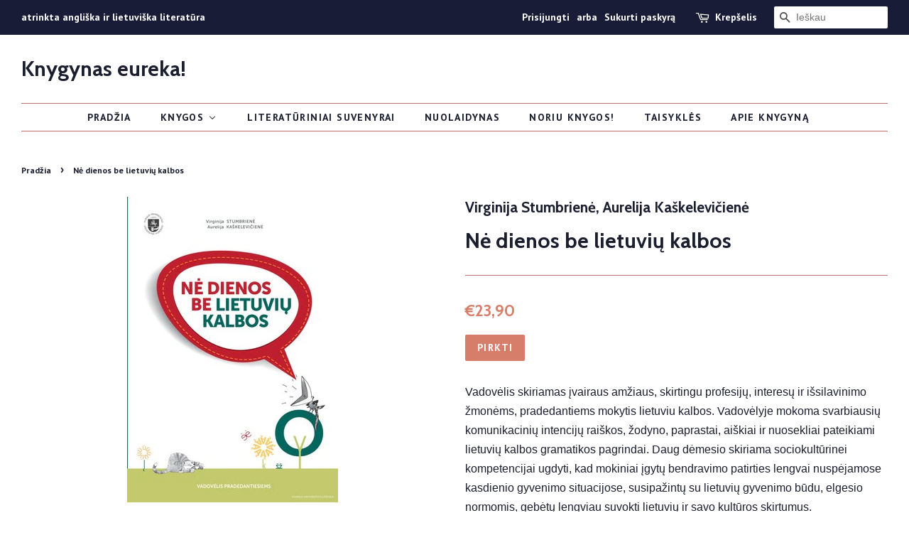

--- FILE ---
content_type: text/html; charset=utf-8
request_url: https://knygynas.biz/products/ne-dienos-be-lietuviu-kalbos
body_size: 23262
content:
<!doctype html>
<!--[if lt IE 7]><html class="no-js lt-ie9 lt-ie8 lt-ie7" lang="en"> <![endif]-->
<!--[if IE 7]><html class="no-js lt-ie9 lt-ie8" lang="en"> <![endif]-->
<!--[if IE 8]><html class="no-js lt-ie9" lang="en"> <![endif]-->
<!--[if IE 9 ]><html class="ie9 no-js"> <![endif]-->
<!--[if (gt IE 9)|!(IE)]><!--> <html class="no-js"> <!--<![endif]-->
<head>

  <!-- Basic page needs ================================================== -->
  <meta charset="utf-8">
  <meta http-equiv="X-UA-Compatible" content="IE=edge,chrome=1">
  <meta name="verify-paysera" content="3364958fa719fb162db9e2a60120c859">

  
  <link rel="shortcut icon" href="//knygynas.biz/cdn/shop/files/favicon_32x32.jpg?v=1614282704" type="image/png" />
  

  <!-- Title and description ================================================== -->
  <title>
  Nė dienos be lietuvių kalbos &ndash; Knygynas eureka!
  </title>

  
  <meta name="description" content="Vadovėlis skiriamas įvairaus amžiaus, skirtingu profesijų, interesų ir išsilavinimo žmonėms, pradedantiems mokytis lietuviu kalbos. Vadovėlyje mokoma svarbiausių komunikacinių intencijų raiškos, žodyno, paprastai, aiškiai ir nuosekliai pateikiami lietuvių kalbos gramatikos pagrindai. Daug dėmesio skiriama sociokultūrin">
  

  <!-- Social meta ================================================== -->
  <!-- /snippets/social-meta-tags.liquid -->




<meta property="og:site_name" content="Knygynas eureka!">
<meta property="og:url" content="https://knygynas.biz/products/ne-dienos-be-lietuviu-kalbos">
<meta property="og:title" content="Nė dienos be lietuvių kalbos">
<meta property="og:type" content="product">
<meta property="og:description" content="Vadovėlis skiriamas įvairaus amžiaus, skirtingu profesijų, interesų ir išsilavinimo žmonėms, pradedantiems mokytis lietuviu kalbos. Vadovėlyje mokoma svarbiausių komunikacinių intencijų raiškos, žodyno, paprastai, aiškiai ir nuosekliai pateikiami lietuvių kalbos gramatikos pagrindai. Daug dėmesio skiriama sociokultūrin">

  <meta property="og:price:amount" content="23,90">
  <meta property="og:price:currency" content="EUR">

<meta property="og:image" content="http://knygynas.biz/cdn/shop/products/1546948091_Ne_dienos_be_LT_kalbos___spaudai_virselis_19_5_1200x1200.jpg?v=1568374476">
<meta property="og:image:secure_url" content="https://knygynas.biz/cdn/shop/products/1546948091_Ne_dienos_be_LT_kalbos___spaudai_virselis_19_5_1200x1200.jpg?v=1568374476">


<meta name="twitter:card" content="summary_large_image">
<meta name="twitter:title" content="Nė dienos be lietuvių kalbos">
<meta name="twitter:description" content="Vadovėlis skiriamas įvairaus amžiaus, skirtingu profesijų, interesų ir išsilavinimo žmonėms, pradedantiems mokytis lietuviu kalbos. Vadovėlyje mokoma svarbiausių komunikacinių intencijų raiškos, žodyno, paprastai, aiškiai ir nuosekliai pateikiami lietuvių kalbos gramatikos pagrindai. Daug dėmesio skiriama sociokultūrin">


  <!-- Helpers ================================================== -->
  <link rel="canonical" href="https://knygynas.biz/products/ne-dienos-be-lietuviu-kalbos">
  <meta name="viewport" content="width=device-width,initial-scale=1">
  <meta name="theme-color" content="#d77e6a">

  <!-- CSS ================================================== -->
  <link href="//knygynas.biz/cdn/shop/t/8/assets/timber.scss.css?v=82899460248462014851697703784" rel="stylesheet" type="text/css" media="all" />
  <link href="//knygynas.biz/cdn/shop/t/8/assets/theme.scss.css?v=83972284419531202761697703784" rel="stylesheet" type="text/css" media="all" />

  

  
    
    
    <link href="//fonts.googleapis.com/css?family=Cabin:700" rel="stylesheet" type="text/css" media="all" />
  


  
    
    
    <link href="//fonts.googleapis.com/css?family=PT+Sans:700" rel="stylesheet" type="text/css" media="all" />
  



  <script>
    window.theme = window.theme || {};

    var theme = {
      strings: {
        zoomClose: "Uždaryti (Esc)",
        zoomPrev: "Praeitas",
        zoomNext: "Kitas",
        addressError: "",
        addressNoResults: "",
        addressQueryLimit: "",
        authError: ""
      },
      settings: {
        // Adding some settings to allow the editor to update correctly when they are changed
        enableWideLayout: true,
        typeAccentTransform: true,
        typeAccentSpacing: true,
        baseFontSize: '16px',
        headerBaseFontSize: '30px',
        accentFontSize: '14px'
      },
      variables: {
        mediaQueryMedium: 'screen and (max-width: 768px)',
        bpSmall: false
      },
      moneyFormat: "€{{amount_with_comma_separator}}"
    }

    document.documentElement.className = document.documentElement.className.replace('no-js', 'supports-js');
  </script>

  <!-- Header hook for plugins ================================================== -->
  
  
  <script>window.performance && window.performance.mark && window.performance.mark('shopify.content_for_header.start');</script><meta id="shopify-digital-wallet" name="shopify-digital-wallet" content="/1693253689/digital_wallets/dialog">
<link rel="alternate" type="application/json+oembed" href="https://knygynas.biz/products/ne-dienos-be-lietuviu-kalbos.oembed">
<script async="async" src="/checkouts/internal/preloads.js?locale=lt-LT"></script>
<script id="shopify-features" type="application/json">{"accessToken":"452b69528d0aa4c139a3b718ab14104d","betas":["rich-media-storefront-analytics"],"domain":"knygynas.biz","predictiveSearch":true,"shopId":1693253689,"locale":"lt"}</script>
<script>var Shopify = Shopify || {};
Shopify.shop = "knygynas-eureka.myshopify.com";
Shopify.locale = "lt-LT";
Shopify.currency = {"active":"EUR","rate":"1.0"};
Shopify.country = "LT";
Shopify.theme = {"name":"Minimal - pagrindinis [Parcely]","id":121918980194,"schema_name":"Minimal","schema_version":"5.0.0","theme_store_id":380,"role":"main"};
Shopify.theme.handle = "null";
Shopify.theme.style = {"id":null,"handle":null};
Shopify.cdnHost = "knygynas.biz/cdn";
Shopify.routes = Shopify.routes || {};
Shopify.routes.root = "/";</script>
<script type="module">!function(o){(o.Shopify=o.Shopify||{}).modules=!0}(window);</script>
<script>!function(o){function n(){var o=[];function n(){o.push(Array.prototype.slice.apply(arguments))}return n.q=o,n}var t=o.Shopify=o.Shopify||{};t.loadFeatures=n(),t.autoloadFeatures=n()}(window);</script>
<script id="shop-js-analytics" type="application/json">{"pageType":"product"}</script>
<script defer="defer" async type="module" src="//knygynas.biz/cdn/shopifycloud/shop-js/modules/v2/client.init-shop-cart-sync_DVPPvMxW.lt-LT.esm.js"></script>
<script defer="defer" async type="module" src="//knygynas.biz/cdn/shopifycloud/shop-js/modules/v2/chunk.common_DvG7IM1r.esm.js"></script>
<script defer="defer" async type="module" src="//knygynas.biz/cdn/shopifycloud/shop-js/modules/v2/chunk.modal_BsBnBWdS.esm.js"></script>
<script type="module">
  await import("//knygynas.biz/cdn/shopifycloud/shop-js/modules/v2/client.init-shop-cart-sync_DVPPvMxW.lt-LT.esm.js");
await import("//knygynas.biz/cdn/shopifycloud/shop-js/modules/v2/chunk.common_DvG7IM1r.esm.js");
await import("//knygynas.biz/cdn/shopifycloud/shop-js/modules/v2/chunk.modal_BsBnBWdS.esm.js");

  window.Shopify.SignInWithShop?.initShopCartSync?.({"fedCMEnabled":true,"windoidEnabled":true});

</script>
<script>(function() {
  var isLoaded = false;
  function asyncLoad() {
    if (isLoaded) return;
    isLoaded = true;
    var urls = ["https:\/\/production.parcely.app\/cartV2.js?shop=knygynas-eureka.myshopify.com"];
    for (var i = 0; i < urls.length; i++) {
      var s = document.createElement('script');
      s.type = 'text/javascript';
      s.async = true;
      s.src = urls[i];
      var x = document.getElementsByTagName('script')[0];
      x.parentNode.insertBefore(s, x);
    }
  };
  if(window.attachEvent) {
    window.attachEvent('onload', asyncLoad);
  } else {
    window.addEventListener('load', asyncLoad, false);
  }
})();</script>
<script id="__st">var __st={"a":1693253689,"offset":7200,"reqid":"9a05e5eb-ffb4-4513-aa62-b2731dc05c0c-1770036473","pageurl":"knygynas.biz\/products\/ne-dienos-be-lietuviu-kalbos","u":"f1b4e887c8e5","p":"product","rtyp":"product","rid":3703972626489};</script>
<script>window.ShopifyPaypalV4VisibilityTracking = true;</script>
<script id="captcha-bootstrap">!function(){'use strict';const t='contact',e='account',n='new_comment',o=[[t,t],['blogs',n],['comments',n],[t,'customer']],c=[[e,'customer_login'],[e,'guest_login'],[e,'recover_customer_password'],[e,'create_customer']],r=t=>t.map((([t,e])=>`form[action*='/${t}']:not([data-nocaptcha='true']) input[name='form_type'][value='${e}']`)).join(','),a=t=>()=>t?[...document.querySelectorAll(t)].map((t=>t.form)):[];function s(){const t=[...o],e=r(t);return a(e)}const i='password',u='form_key',d=['recaptcha-v3-token','g-recaptcha-response','h-captcha-response',i],f=()=>{try{return window.sessionStorage}catch{return}},m='__shopify_v',_=t=>t.elements[u];function p(t,e,n=!1){try{const o=window.sessionStorage,c=JSON.parse(o.getItem(e)),{data:r}=function(t){const{data:e,action:n}=t;return t[m]||n?{data:e,action:n}:{data:t,action:n}}(c);for(const[e,n]of Object.entries(r))t.elements[e]&&(t.elements[e].value=n);n&&o.removeItem(e)}catch(o){console.error('form repopulation failed',{error:o})}}const l='form_type',E='cptcha';function T(t){t.dataset[E]=!0}const w=window,h=w.document,L='Shopify',v='ce_forms',y='captcha';let A=!1;((t,e)=>{const n=(g='f06e6c50-85a8-45c8-87d0-21a2b65856fe',I='https://cdn.shopify.com/shopifycloud/storefront-forms-hcaptcha/ce_storefront_forms_captcha_hcaptcha.v1.5.2.iife.js',D={infoText:'Saugo „hCaptcha“',privacyText:'Privatumas',termsText:'Sąlygos'},(t,e,n)=>{const o=w[L][v],c=o.bindForm;if(c)return c(t,g,e,D).then(n);var r;o.q.push([[t,g,e,D],n]),r=I,A||(h.body.append(Object.assign(h.createElement('script'),{id:'captcha-provider',async:!0,src:r})),A=!0)});var g,I,D;w[L]=w[L]||{},w[L][v]=w[L][v]||{},w[L][v].q=[],w[L][y]=w[L][y]||{},w[L][y].protect=function(t,e){n(t,void 0,e),T(t)},Object.freeze(w[L][y]),function(t,e,n,w,h,L){const[v,y,A,g]=function(t,e,n){const i=e?o:[],u=t?c:[],d=[...i,...u],f=r(d),m=r(i),_=r(d.filter((([t,e])=>n.includes(e))));return[a(f),a(m),a(_),s()]}(w,h,L),I=t=>{const e=t.target;return e instanceof HTMLFormElement?e:e&&e.form},D=t=>v().includes(t);t.addEventListener('submit',(t=>{const e=I(t);if(!e)return;const n=D(e)&&!e.dataset.hcaptchaBound&&!e.dataset.recaptchaBound,o=_(e),c=g().includes(e)&&(!o||!o.value);(n||c)&&t.preventDefault(),c&&!n&&(function(t){try{if(!f())return;!function(t){const e=f();if(!e)return;const n=_(t);if(!n)return;const o=n.value;o&&e.removeItem(o)}(t);const e=Array.from(Array(32),(()=>Math.random().toString(36)[2])).join('');!function(t,e){_(t)||t.append(Object.assign(document.createElement('input'),{type:'hidden',name:u})),t.elements[u].value=e}(t,e),function(t,e){const n=f();if(!n)return;const o=[...t.querySelectorAll(`input[type='${i}']`)].map((({name:t})=>t)),c=[...d,...o],r={};for(const[a,s]of new FormData(t).entries())c.includes(a)||(r[a]=s);n.setItem(e,JSON.stringify({[m]:1,action:t.action,data:r}))}(t,e)}catch(e){console.error('failed to persist form',e)}}(e),e.submit())}));const S=(t,e)=>{t&&!t.dataset[E]&&(n(t,e.some((e=>e===t))),T(t))};for(const o of['focusin','change'])t.addEventListener(o,(t=>{const e=I(t);D(e)&&S(e,y())}));const B=e.get('form_key'),M=e.get(l),P=B&&M;t.addEventListener('DOMContentLoaded',(()=>{const t=y();if(P)for(const e of t)e.elements[l].value===M&&p(e,B);[...new Set([...A(),...v().filter((t=>'true'===t.dataset.shopifyCaptcha))])].forEach((e=>S(e,t)))}))}(h,new URLSearchParams(w.location.search),n,t,e,['guest_login'])})(!0,!0)}();</script>
<script integrity="sha256-4kQ18oKyAcykRKYeNunJcIwy7WH5gtpwJnB7kiuLZ1E=" data-source-attribution="shopify.loadfeatures" defer="defer" src="//knygynas.biz/cdn/shopifycloud/storefront/assets/storefront/load_feature-a0a9edcb.js" crossorigin="anonymous"></script>
<script data-source-attribution="shopify.dynamic_checkout.dynamic.init">var Shopify=Shopify||{};Shopify.PaymentButton=Shopify.PaymentButton||{isStorefrontPortableWallets:!0,init:function(){window.Shopify.PaymentButton.init=function(){};var t=document.createElement("script");t.src="https://knygynas.biz/cdn/shopifycloud/portable-wallets/latest/portable-wallets.lt.js",t.type="module",document.head.appendChild(t)}};
</script>
<script data-source-attribution="shopify.dynamic_checkout.buyer_consent">
  function portableWalletsHideBuyerConsent(e){var t=document.getElementById("shopify-buyer-consent"),n=document.getElementById("shopify-subscription-policy-button");t&&n&&(t.classList.add("hidden"),t.setAttribute("aria-hidden","true"),n.removeEventListener("click",e))}function portableWalletsShowBuyerConsent(e){var t=document.getElementById("shopify-buyer-consent"),n=document.getElementById("shopify-subscription-policy-button");t&&n&&(t.classList.remove("hidden"),t.removeAttribute("aria-hidden"),n.addEventListener("click",e))}window.Shopify?.PaymentButton&&(window.Shopify.PaymentButton.hideBuyerConsent=portableWalletsHideBuyerConsent,window.Shopify.PaymentButton.showBuyerConsent=portableWalletsShowBuyerConsent);
</script>
<script data-source-attribution="shopify.dynamic_checkout.cart.bootstrap">document.addEventListener("DOMContentLoaded",(function(){function t(){return document.querySelector("shopify-accelerated-checkout-cart, shopify-accelerated-checkout")}if(t())Shopify.PaymentButton.init();else{new MutationObserver((function(e,n){t()&&(Shopify.PaymentButton.init(),n.disconnect())})).observe(document.body,{childList:!0,subtree:!0})}}));
</script>
<link id="shopify-accelerated-checkout-styles" rel="stylesheet" media="screen" href="https://knygynas.biz/cdn/shopifycloud/portable-wallets/latest/accelerated-checkout-backwards-compat.css" crossorigin="anonymous">
<style id="shopify-accelerated-checkout-cart">
        #shopify-buyer-consent {
  margin-top: 1em;
  display: inline-block;
  width: 100%;
}

#shopify-buyer-consent.hidden {
  display: none;
}

#shopify-subscription-policy-button {
  background: none;
  border: none;
  padding: 0;
  text-decoration: underline;
  font-size: inherit;
  cursor: pointer;
}

#shopify-subscription-policy-button::before {
  box-shadow: none;
}

      </style>

<script>window.performance && window.performance.mark && window.performance.mark('shopify.content_for_header.end');</script>

  

<!--[if lt IE 9]>
<script src="//cdnjs.cloudflare.com/ajax/libs/html5shiv/3.7.2/html5shiv.min.js" type="text/javascript"></script>
<link href="//knygynas.biz/cdn/shop/t/8/assets/respond-proxy.html" id="respond-proxy" rel="respond-proxy" />
<link href="//knygynas.biz/search?q=4c1b6bdf9ffb1739bd96dc71e3df5193" id="respond-redirect" rel="respond-redirect" />
<script src="//knygynas.biz/search?q=4c1b6bdf9ffb1739bd96dc71e3df5193" type="text/javascript"></script>
<![endif]-->


  <script src="//knygynas.biz/cdn/shop/t/8/assets/jquery-2.2.3.min.js?v=58211863146907186831651137024" type="text/javascript"></script>

  <!--[if (gt IE 9)|!(IE)]><!--><script src="//knygynas.biz/cdn/shop/t/8/assets/lazysizes.min.js?v=177476512571513845041651137025" async="async"></script><!--<![endif]-->
  <!--[if lte IE 9]><script src="//knygynas.biz/cdn/shop/t/8/assets/lazysizes.min.js?v=177476512571513845041651137025"></script><![endif]-->

  
  

<!-- BEGIN app block: shopify://apps/buddha-mega-menu-navigation/blocks/megamenu/dbb4ce56-bf86-4830-9b3d-16efbef51c6f -->
<script>
        var productImageAndPrice = [],
            collectionImages = [],
            articleImages = [],
            mmLivIcons = false,
            mmFlipClock = false,
            mmFixesUseJquery = false,
            mmNumMMI = 7,
            mmSchemaTranslation = {},
            mmMenuStrings =  [] ,
            mmShopLocale = "lt-LT",
            mmShopLocaleCollectionsRoute = "/collections",
            mmSchemaDesignJSON = [{"action":"menu-select","value":"main-menu"},{"action":"design","setting":"vertical_contact_left_alt_color","value":"#59756f"},{"action":"design","setting":"vertical_contact_right_btn_bg_color","value":"#59756f"},{"action":"design","setting":"vertical_addtocart_background_color","value":"#59756f"},{"action":"design","setting":"vertical_background_color","value":"#cbd5cc"},{"action":"design","setting":"vertical_countdown_background_color","value":"#333333"},{"action":"design","setting":"vertical_countdown_color","value":"#ffffff"},{"action":"design","setting":"vertical_addtocart_text_color","value":"#ffffff"},{"action":"design","setting":"vertical_addtocart_enable","value":"true"},{"action":"design","setting":"vertical_contact_right_btn_text_color","value":"#ffffff"},{"action":"design","setting":"vertical_price_color","value":"#000000"},{"action":"design","setting":"vertical_link_hover_color","value":"#000000"},{"action":"design","setting":"vertical_text_color","value":"#2d2d2d"},{"action":"design","setting":"vertical_font_size","value":"13px"},{"action":"design","setting":"vertical_font_family","value":"Default"},{"action":"design","setting":"countdown_background_color","value":"#333333"},{"action":"design","setting":"countdown_color","value":"#ffffff"},{"action":"design","setting":"addtocart_background_hover_color","value":"#59756f"},{"action":"design","setting":"addtocart_text_hover_color","value":"#ffffff"},{"action":"design","setting":"addtocart_background_color","value":"#ffffff"},{"action":"design","setting":"addtocart_text_color","value":"#333333"},{"action":"design","setting":"addtocart_enable","value":"true"},{"action":"design","setting":"contact_left_text_color","value":"#f1f1f0"},{"action":"design","setting":"contact_left_alt_color","value":"#d77e6a"},{"action":"design","setting":"contact_left_bg_color","value":"#1c1e2f"},{"action":"design","setting":"contact_right_btn_bg_color","value":"#1c1e2f"},{"action":"design","setting":"contact_right_btn_text_color","value":"#ffffff"},{"action":"design","setting":"price_color","value":"#59756f"},{"action":"design","setting":"background_color","value":"#ffffff"},{"action":"design","setting":"background_hover_color","value":"#f9f9f9"},{"action":"design","setting":"link_hover_color","value":"#59756f"},{"action":"design","setting":"text_color","value":"#222222"},{"action":"design","setting":"font_size","value":"13px"},{"action":"design","setting":"font_family","value":"Default"}],
            mmDomChangeSkipUl = ",.flex-direction-nav",
            buddhaMegaMenuShop = "knygynas-eureka.myshopify.com",
            mmWireframeCompression = "",
            mmExtensionAssetUrl = "https://cdn.shopify.com/extensions/019abe06-4a3f-7763-88da-170e1b54169b/mega-menu-151/assets/";var bestSellersHTML = '';var newestProductsHTML = '';/* get link lists api */
        var linkLists={"main-menu" : {"title":"Main menu", "items":["/","/collections","/collections/nuolaidynas","/collections/literaturiniai-suvenyrai","/pages/noriu-knygos","/pages/taisykles","/pages/apie-knygyna",]},"footer" : {"title":"Footer menu", "items":["/search",]},"taisykles" : {"title":"Taisyklės", "items":["/pages/privatumo-politika","/pages/kaip-pirkti","/pages/taisykles",]},"knygu-keliones" : {"title":"Knygų kelionės", "items":["/collections/knygu-keliones-italija","/collections/knygu-keliones-jav",]},"customer-account-main-menu" : {"title":"Customer account main menu", "items":["/","https://shopify.com/1693253689/account/orders?locale=lt-LT&amp;region_country=LT",]},};/*ENDPARSE*/

        

        /* set product prices *//* get the collection images *//* get the article images *//* customer fixes */
        var mmThemeFixesAfter = function(){ verticalMenuMaxWidth = 768; /* user request 34129 */ mmAddStyle(" .horizontal-mega-menu li.buddha-menu-item { z-index: 8900 !important; } .horizontal-mega-menu li.buddha-menu-item:hover { z-index: 8901 !important; } .horizontal-mega-menu li.buddha-menu-item.mega-hover { z-index: 8901 !important; } ", "themeScript"); }; 
        

        var mmWireframe = {"html" : "<li class=\"buddha-menu-item\" itemId=\"UUNVU\"  ><a data-href=\"/\" href=\"/\" aria-label=\"Pradžia\" data-no-instant=\"\" onclick=\"mmGoToPage(this, event); return false;\"  ><i class=\"mm-icon static fa fa-none\" aria-hidden=\"true\"></i><span class=\"mm-title\">Pradžia</span></a></li><li class=\"buddha-menu-item\" itemId=\"e2dtc\"  ><a data-href=\"/collections\" href=\"/collections\" aria-label=\"Knygos\" data-no-instant=\"\" onclick=\"mmGoToPage(this, event); return false;\"  ><span class=\"mm-title\">Knygos</span><i class=\"mm-arrow mm-angle-down\" aria-hidden=\"true\"></i><button class=\"toggle-menu-btn\" style=\"display:none;\" title=\"Toggle menu\" onclick=\"return toggleSubmenu(this)\"><span class=\"mm-arrow-icon\"><span class=\"bar-one\"></span><span class=\"bar-two\"></span></span></button></a><ul class=\"mm-submenu tree  small \"><li data-href=\"/collections/angliskos-knygos\" href=\"/collections/angliskos-knygos\" aria-label=\"Angliškos knygos\" data-no-instant=\"\" onclick=\"mmGoToPage(this, event); return false;\"  ><a data-href=\"/collections/angliskos-knygos\" href=\"/collections/angliskos-knygos\" aria-label=\"Angliškos knygos\" data-no-instant=\"\" onclick=\"mmGoToPage(this, event); return false;\"  ><span class=\"mm-title\">Angliškos knygos</span><i class=\"mm-arrow mm-angle-down\" aria-hidden=\"true\"></i><button class=\"toggle-menu-btn\" style=\"display:none;\" title=\"Toggle menu\" onclick=\"return toggleSubmenu(this)\"><span class=\"mm-arrow-icon\"><span class=\"bar-one\"></span><span class=\"bar-two\"></span></span></button></a><ul class=\"mm-submenu tree  small \"><li data-href=\"/collections/fiction\" href=\"/collections/fiction\" aria-label=\"Fiction\" data-no-instant=\"\" onclick=\"mmGoToPage(this, event); return false;\"  ><a data-href=\"/collections/fiction\" href=\"/collections/fiction\" aria-label=\"Fiction\" data-no-instant=\"\" onclick=\"mmGoToPage(this, event); return false;\"  ><span class=\"mm-title\">Fiction</span><i class=\"mm-arrow mm-angle-down\" aria-hidden=\"true\"></i><button class=\"toggle-menu-btn\" style=\"display:none;\" title=\"Toggle menu\" onclick=\"return toggleSubmenu(this)\"><span class=\"mm-arrow-icon\"><span class=\"bar-one\"></span><span class=\"bar-two\"></span></span></button></a><ul class=\"mm-submenu tree  small mm-last-level\"><li data-href=\"/collections/contemporary-fiction\" href=\"/collections/contemporary-fiction\" aria-label=\"Contemporary Fiction\" data-no-instant=\"\" onclick=\"mmGoToPage(this, event); return false;\"  ><a data-href=\"/collections/contemporary-fiction\" href=\"/collections/contemporary-fiction\" aria-label=\"Contemporary Fiction\" data-no-instant=\"\" onclick=\"mmGoToPage(this, event); return false;\"  ><span class=\"mm-title\">Contemporary Fiction</span></a></li><li data-href=\"/collections/fiction-post-1945\" href=\"/collections/fiction-post-1945\" aria-label=\"Fiction post-1945\" data-no-instant=\"\" onclick=\"mmGoToPage(this, event); return false;\"  ><a data-href=\"/collections/fiction-post-1945\" href=\"/collections/fiction-post-1945\" aria-label=\"Fiction post-1945\" data-no-instant=\"\" onclick=\"mmGoToPage(this, event); return false;\"  ><span class=\"mm-title\">Fiction post-1945</span></a></li><li data-href=\"/collections/classic-fiction\" href=\"/collections/classic-fiction\" aria-label=\"Classic Fiction\" data-no-instant=\"\" onclick=\"mmGoToPage(this, event); return false;\"  ><a data-href=\"/collections/classic-fiction\" href=\"/collections/classic-fiction\" aria-label=\"Classic Fiction\" data-no-instant=\"\" onclick=\"mmGoToPage(this, event); return false;\"  ><span class=\"mm-title\">Classic Fiction</span></a></li></ul></li><li data-href=\"/collections/non-fiction\" href=\"/collections/non-fiction\" aria-label=\"Non-fiction\" data-no-instant=\"\" onclick=\"mmGoToPage(this, event); return false;\"  ><a data-href=\"/collections/non-fiction\" href=\"/collections/non-fiction\" aria-label=\"Non-fiction\" data-no-instant=\"\" onclick=\"mmGoToPage(this, event); return false;\"  ><span class=\"mm-title\">Non-fiction</span><i class=\"mm-arrow mm-angle-down\" aria-hidden=\"true\"></i><button class=\"toggle-menu-btn\" style=\"display:none;\" title=\"Toggle menu\" onclick=\"return toggleSubmenu(this)\"><span class=\"mm-arrow-icon\"><span class=\"bar-one\"></span><span class=\"bar-two\"></span></span></button></a><ul class=\"mm-submenu tree  small mm-last-level\"><li data-href=\"/collections/art\" href=\"/collections/art\" aria-label=\"Art\" data-no-instant=\"\" onclick=\"mmGoToPage(this, event); return false;\"  ><a data-href=\"/collections/art\" href=\"/collections/art\" aria-label=\"Art\" data-no-instant=\"\" onclick=\"mmGoToPage(this, event); return false;\"  ><span class=\"mm-title\">Art</span></a></li><li data-href=\"/collections/autobiography-memoir\" href=\"/collections/autobiography-memoir\" aria-label=\"Autobiography/memoir\" data-no-instant=\"\" onclick=\"mmGoToPage(this, event); return false;\"  ><a data-href=\"/collections/autobiography-memoir\" href=\"/collections/autobiography-memoir\" aria-label=\"Autobiography/memoir\" data-no-instant=\"\" onclick=\"mmGoToPage(this, event); return false;\"  ><span class=\"mm-title\">Autobiography/memoir</span></a></li><li data-href=\"/collections/culture\" href=\"/collections/culture\" aria-label=\"Culture\" data-no-instant=\"\" onclick=\"mmGoToPage(this, event); return false;\"  ><a data-href=\"/collections/culture\" href=\"/collections/culture\" aria-label=\"Culture\" data-no-instant=\"\" onclick=\"mmGoToPage(this, event); return false;\"  ><span class=\"mm-title\">Culture</span></a></li><li data-href=\"/collections/economics\" href=\"/collections/economics\" aria-label=\"Economics\" data-no-instant=\"\" onclick=\"mmGoToPage(this, event); return false;\"  ><a data-href=\"/collections/economics\" href=\"/collections/economics\" aria-label=\"Economics\" data-no-instant=\"\" onclick=\"mmGoToPage(this, event); return false;\"  ><span class=\"mm-title\">Economics</span></a></li><li data-href=\"/collections/essays\" href=\"/collections/essays\" aria-label=\"Essays\" data-no-instant=\"\" onclick=\"mmGoToPage(this, event); return false;\"  ><a data-href=\"/collections/essays\" href=\"/collections/essays\" aria-label=\"Essays\" data-no-instant=\"\" onclick=\"mmGoToPage(this, event); return false;\"  ><span class=\"mm-title\">Essays</span></a></li><li data-href=\"/collections/history\" href=\"/collections/history\" aria-label=\"History\" data-no-instant=\"\" onclick=\"mmGoToPage(this, event); return false;\"  ><a data-href=\"/collections/history\" href=\"/collections/history\" aria-label=\"History\" data-no-instant=\"\" onclick=\"mmGoToPage(this, event); return false;\"  ><span class=\"mm-title\">History</span></a></li><li data-href=\"/collections/literature\" href=\"/collections/literature\" aria-label=\"Literature\" data-no-instant=\"\" onclick=\"mmGoToPage(this, event); return false;\"  ><a data-href=\"/collections/literature\" href=\"/collections/literature\" aria-label=\"Literature\" data-no-instant=\"\" onclick=\"mmGoToPage(this, event); return false;\"  ><span class=\"mm-title\">Literature</span></a></li><li data-href=\"/collections/music\" href=\"/collections/music\" aria-label=\"Music\" data-no-instant=\"\" onclick=\"mmGoToPage(this, event); return false;\"  ><a data-href=\"/collections/music\" href=\"/collections/music\" aria-label=\"Music\" data-no-instant=\"\" onclick=\"mmGoToPage(this, event); return false;\"  ><span class=\"mm-title\">Music</span></a></li><li data-href=\"/collections/psychology\" href=\"/collections/psychology\" aria-label=\"Psychology\" data-no-instant=\"\" onclick=\"mmGoToPage(this, event); return false;\"  ><a data-href=\"/collections/psychology\" href=\"/collections/psychology\" aria-label=\"Psychology\" data-no-instant=\"\" onclick=\"mmGoToPage(this, event); return false;\"  ><span class=\"mm-title\">Psychology</span></a></li><li data-href=\"/collections/politics\" href=\"/collections/politics\" aria-label=\"Politics\" data-no-instant=\"\" onclick=\"mmGoToPage(this, event); return false;\"  ><a data-href=\"/collections/politics\" href=\"/collections/politics\" aria-label=\"Politics\" data-no-instant=\"\" onclick=\"mmGoToPage(this, event); return false;\"  ><span class=\"mm-title\">Politics</span></a></li><li data-href=\"/collections/religion\" href=\"/collections/religion\" aria-label=\"Religion\" data-no-instant=\"\" onclick=\"mmGoToPage(this, event); return false;\"  ><a data-href=\"/collections/religion\" href=\"/collections/religion\" aria-label=\"Religion\" data-no-instant=\"\" onclick=\"mmGoToPage(this, event); return false;\"  ><span class=\"mm-title\">Religion</span></a></li><li data-href=\"/collections/science\" href=\"/collections/science\" aria-label=\"Science\" data-no-instant=\"\" onclick=\"mmGoToPage(this, event); return false;\"  ><a data-href=\"/collections/science\" href=\"/collections/science\" aria-label=\"Science\" data-no-instant=\"\" onclick=\"mmGoToPage(this, event); return false;\"  ><span class=\"mm-title\">Science</span></a></li><li data-href=\"/collections/society\" href=\"/collections/society\" aria-label=\"Society\" data-no-instant=\"\" onclick=\"mmGoToPage(this, event); return false;\"  ><a data-href=\"/collections/society\" href=\"/collections/society\" aria-label=\"Society\" data-no-instant=\"\" onclick=\"mmGoToPage(this, event); return false;\"  ><span class=\"mm-title\">Society</span></a></li></ul></li><li data-href=\"/collections/graphic-novels-comics\" href=\"/collections/graphic-novels-comics\" aria-label=\"Graphic Novels & Manga\" data-no-instant=\"\" onclick=\"mmGoToPage(this, event); return false;\"  ><a data-href=\"/collections/graphic-novels-comics\" href=\"/collections/graphic-novels-comics\" aria-label=\"Graphic Novels & Manga\" data-no-instant=\"\" onclick=\"mmGoToPage(this, event); return false;\"  ><span class=\"mm-title\">Graphic Novels & Manga</span><i class=\"mm-arrow mm-angle-down\" aria-hidden=\"true\"></i><button class=\"toggle-menu-btn\" style=\"display:none;\" title=\"Toggle menu\" onclick=\"return toggleSubmenu(this)\"><span class=\"mm-arrow-icon\"><span class=\"bar-one\"></span><span class=\"bar-two\"></span></span></button></a><ul class=\"mm-submenu tree  small mm-last-level\"><li data-href=\"/collections/graphic-novels-comics\" href=\"/collections/graphic-novels-comics\" aria-label=\"Graphic Novels\" data-no-instant=\"\" onclick=\"mmGoToPage(this, event); return false;\"  ><a data-href=\"/collections/graphic-novels-comics\" href=\"/collections/graphic-novels-comics\" aria-label=\"Graphic Novels\" data-no-instant=\"\" onclick=\"mmGoToPage(this, event); return false;\"  ><span class=\"mm-title\">Graphic Novels</span></a></li><li data-href=\"/collections/manga\" href=\"/collections/manga\" aria-label=\"Manga\" data-no-instant=\"\" onclick=\"mmGoToPage(this, event); return false;\"  ><a data-href=\"/collections/manga\" href=\"/collections/manga\" aria-label=\"Manga\" data-no-instant=\"\" onclick=\"mmGoToPage(this, event); return false;\"  ><span class=\"mm-title\">Manga</span></a></li></ul></li><li data-href=\"/collections/science-fiction-horror-fantasy\" href=\"/collections/science-fiction-horror-fantasy\" aria-label=\"Science fiction / horror / fantasy\" data-no-instant=\"\" onclick=\"mmGoToPage(this, event); return false;\"  ><a data-href=\"/collections/science-fiction-horror-fantasy\" href=\"/collections/science-fiction-horror-fantasy\" aria-label=\"Science fiction / horror / fantasy\" data-no-instant=\"\" onclick=\"mmGoToPage(this, event); return false;\"  ><span class=\"mm-title\">Science fiction / horror / fantasy</span></a></li><li data-href=\"/collections/poetry\" href=\"/collections/poetry\" aria-label=\"Poetry\" data-no-instant=\"\" onclick=\"mmGoToPage(this, event); return false;\"  ><a data-href=\"/collections/poetry\" href=\"/collections/poetry\" aria-label=\"Poetry\" data-no-instant=\"\" onclick=\"mmGoToPage(this, event); return false;\"  ><span class=\"mm-title\">Poetry</span></a></li><li data-href=\"/collections/philosophy\" href=\"/collections/philosophy\" aria-label=\"Philosophy\" data-no-instant=\"\" onclick=\"mmGoToPage(this, event); return false;\"  ><a data-href=\"/collections/philosophy\" href=\"/collections/philosophy\" aria-label=\"Philosophy\" data-no-instant=\"\" onclick=\"mmGoToPage(this, event); return false;\"  ><span class=\"mm-title\">Philosophy</span></a></li><li data-href=\"/collections/childrens-books\" href=\"/collections/childrens-books\" aria-label=\"Children's Books\" data-no-instant=\"\" onclick=\"mmGoToPage(this, event); return false;\"  ><a data-href=\"/collections/childrens-books\" href=\"/collections/childrens-books\" aria-label=\"Children's Books\" data-no-instant=\"\" onclick=\"mmGoToPage(this, event); return false;\"  ><span class=\"mm-title\">Children's Books</span></a></li><li data-href=\"/collections/lithuanian-literature-in-other-languages\" href=\"/collections/lithuanian-literature-in-other-languages\" aria-label=\"Lithuanian Literature in Other Languages\" data-no-instant=\"\" onclick=\"mmGoToPage(this, event); return false;\"  ><a data-href=\"/collections/lithuanian-literature-in-other-languages\" href=\"/collections/lithuanian-literature-in-other-languages\" aria-label=\"Lithuanian Literature in Other Languages\" data-no-instant=\"\" onclick=\"mmGoToPage(this, event); return false;\"  ><span class=\"mm-title\">Lithuanian Literature in Other Languages</span><i class=\"mm-arrow mm-angle-down\" aria-hidden=\"true\"></i><button class=\"toggle-menu-btn\" style=\"display:none;\" title=\"Toggle menu\" onclick=\"return toggleSubmenu(this)\"><span class=\"mm-arrow-icon\"><span class=\"bar-one\"></span><span class=\"bar-two\"></span></span></button></a><ul class=\"mm-submenu tree  small mm-last-level\"><li data-href=\"/collections/lithuanian-literature-in-english\" href=\"/collections/lithuanian-literature-in-english\" aria-label=\"Lithuanian Literature in English\" data-no-instant=\"\" onclick=\"mmGoToPage(this, event); return false;\"  ><a data-href=\"/collections/lithuanian-literature-in-english\" href=\"/collections/lithuanian-literature-in-english\" aria-label=\"Lithuanian Literature in English\" data-no-instant=\"\" onclick=\"mmGoToPage(this, event); return false;\"  ><span class=\"mm-title\">Lithuanian Literature in English</span></a></li><li data-href=\"/collections/lithuanian-literature-in-german\" href=\"/collections/lithuanian-literature-in-german\" aria-label=\"Lithuanian Literature in German\" data-no-instant=\"\" onclick=\"mmGoToPage(this, event); return false;\"  ><a data-href=\"/collections/lithuanian-literature-in-german\" href=\"/collections/lithuanian-literature-in-german\" aria-label=\"Lithuanian Literature in German\" data-no-instant=\"\" onclick=\"mmGoToPage(this, event); return false;\"  ><span class=\"mm-title\">Lithuanian Literature in German</span></a></li></ul></li><li data-href=\"/collections/academic-literature\" href=\"/collections/academic-literature\" aria-label=\"Academic Literature\" data-no-instant=\"\" onclick=\"mmGoToPage(this, event); return false;\"  ><a data-href=\"/collections/academic-literature\" href=\"/collections/academic-literature\" aria-label=\"Academic Literature\" data-no-instant=\"\" onclick=\"mmGoToPage(this, event); return false;\"  ><span class=\"mm-title\">Academic Literature</span><i class=\"mm-arrow mm-angle-down\" aria-hidden=\"true\"></i><button class=\"toggle-menu-btn\" style=\"display:none;\" title=\"Toggle menu\" onclick=\"return toggleSubmenu(this)\"><span class=\"mm-arrow-icon\"><span class=\"bar-one\"></span><span class=\"bar-two\"></span></span></button></a><ul class=\"mm-submenu tree  small mm-last-level\"><li data-href=\"/collections/medicine\" href=\"/collections/medicine\" aria-label=\"Medicine\" data-no-instant=\"\" onclick=\"mmGoToPage(this, event); return false;\"  ><a data-href=\"/collections/medicine\" href=\"/collections/medicine\" aria-label=\"Medicine\" data-no-instant=\"\" onclick=\"mmGoToPage(this, event); return false;\"  ><span class=\"mm-title\">Medicine</span></a></li></ul></li></ul></li><li data-href=\"/collections/lietuviskos\" href=\"/collections/lietuviskos\" aria-label=\"Lietuviškos knygos\" data-no-instant=\"\" onclick=\"mmGoToPage(this, event); return false;\"  ><a data-href=\"/collections/lietuviskos\" href=\"/collections/lietuviskos\" aria-label=\"Lietuviškos knygos\" data-no-instant=\"\" onclick=\"mmGoToPage(this, event); return false;\"  ><span class=\"mm-title\">Lietuviškos knygos</span><i class=\"mm-arrow mm-angle-down\" aria-hidden=\"true\"></i><button class=\"toggle-menu-btn\" style=\"display:none;\" title=\"Toggle menu\" onclick=\"return toggleSubmenu(this)\"><span class=\"mm-arrow-icon\"><span class=\"bar-one\"></span><span class=\"bar-two\"></span></span></button></a><ul class=\"mm-submenu tree  small \"><li data-href=\"/collections/grozine-literatura\" href=\"/collections/grozine-literatura\" aria-label=\"Grožinė literatūra\" data-no-instant=\"\" onclick=\"mmGoToPage(this, event); return false;\"  ><a data-href=\"/collections/grozine-literatura\" href=\"/collections/grozine-literatura\" aria-label=\"Grožinė literatūra\" data-no-instant=\"\" onclick=\"mmGoToPage(this, event); return false;\"  ><span class=\"mm-title\">Grožinė literatūra</span><i class=\"mm-arrow mm-angle-down\" aria-hidden=\"true\"></i><button class=\"toggle-menu-btn\" style=\"display:none;\" title=\"Toggle menu\" onclick=\"return toggleSubmenu(this)\"><span class=\"mm-arrow-icon\"><span class=\"bar-one\"></span><span class=\"bar-two\"></span></span></button></a><ul class=\"mm-submenu tree  small mm-last-level\"><li data-href=\"/collections/uzsienio-autoriu-grozine-literatura\" href=\"/collections/uzsienio-autoriu-grozine-literatura\" aria-label=\"Užsienio autorių grožinė literatūra\" data-no-instant=\"\" onclick=\"mmGoToPage(this, event); return false;\"  ><a data-href=\"/collections/uzsienio-autoriu-grozine-literatura\" href=\"/collections/uzsienio-autoriu-grozine-literatura\" aria-label=\"Užsienio autorių grožinė literatūra\" data-no-instant=\"\" onclick=\"mmGoToPage(this, event); return false;\"  ><span class=\"mm-title\">Užsienio autorių grožinė literatūra</span></a></li><li data-href=\"/collections/lietuviu-autoriu-grozine-literatura\" href=\"/collections/lietuviu-autoriu-grozine-literatura\" aria-label=\"Lietuvių autorių grožinė literatūra\" data-no-instant=\"\" onclick=\"mmGoToPage(this, event); return false;\"  ><a data-href=\"/collections/lietuviu-autoriu-grozine-literatura\" href=\"/collections/lietuviu-autoriu-grozine-literatura\" aria-label=\"Lietuvių autorių grožinė literatūra\" data-no-instant=\"\" onclick=\"mmGoToPage(this, event); return false;\"  ><span class=\"mm-title\">Lietuvių autorių grožinė literatūra</span></a></li><li data-href=\"/collections/moksline-fantastika\" href=\"/collections/moksline-fantastika\" aria-label=\"Mokslinė fantastika\" data-no-instant=\"\" onclick=\"mmGoToPage(this, event); return false;\"  ><a data-href=\"/collections/moksline-fantastika\" href=\"/collections/moksline-fantastika\" aria-label=\"Mokslinė fantastika\" data-no-instant=\"\" onclick=\"mmGoToPage(this, event); return false;\"  ><span class=\"mm-title\">Mokslinė fantastika</span></a></li></ul></li><li data-href=\"/collections/negrozine-literatura\" href=\"/collections/negrozine-literatura\" aria-label=\"Negrožinė literatūra\" data-no-instant=\"\" onclick=\"mmGoToPage(this, event); return false;\"  ><a data-href=\"/collections/negrozine-literatura\" href=\"/collections/negrozine-literatura\" aria-label=\"Negrožinė literatūra\" data-no-instant=\"\" onclick=\"mmGoToPage(this, event); return false;\"  ><span class=\"mm-title\">Negrožinė literatūra</span><i class=\"mm-arrow mm-angle-down\" aria-hidden=\"true\"></i><button class=\"toggle-menu-btn\" style=\"display:none;\" title=\"Toggle menu\" onclick=\"return toggleSubmenu(this)\"><span class=\"mm-arrow-icon\"><span class=\"bar-one\"></span><span class=\"bar-two\"></span></span></button></a><ul class=\"mm-submenu tree  small mm-last-level\"><li data-href=\"/collections/apie-literatura-ir-literatus\" href=\"/collections/apie-literatura-ir-literatus\" aria-label=\"Apie literatūrą ir literatus\" data-no-instant=\"\" onclick=\"mmGoToPage(this, event); return false;\"  ><a data-href=\"/collections/apie-literatura-ir-literatus\" href=\"/collections/apie-literatura-ir-literatus\" aria-label=\"Apie literatūrą ir literatus\" data-no-instant=\"\" onclick=\"mmGoToPage(this, event); return false;\"  ><span class=\"mm-title\">Apie literatūrą ir literatus</span></a></li><li data-href=\"/collections/autobiografija-biografija-atsiminimai-dienorasciai\" href=\"/collections/autobiografija-biografija-atsiminimai-dienorasciai\" aria-label=\"Autobiografija/biografija/atsiminimai/dienoraščiai\" data-no-instant=\"\" onclick=\"mmGoToPage(this, event); return false;\"  ><a data-href=\"/collections/autobiografija-biografija-atsiminimai-dienorasciai\" href=\"/collections/autobiografija-biografija-atsiminimai-dienorasciai\" aria-label=\"Autobiografija/biografija/atsiminimai/dienoraščiai\" data-no-instant=\"\" onclick=\"mmGoToPage(this, event); return false;\"  ><span class=\"mm-title\">Autobiografija/biografija/atsiminimai/dienoraščiai</span></a></li><li data-href=\"/collections/dokumentika\" href=\"/collections/dokumentika\" aria-label=\"Dokumentika\" data-no-instant=\"\" onclick=\"mmGoToPage(this, event); return false;\"  ><a data-href=\"/collections/dokumentika\" href=\"/collections/dokumentika\" aria-label=\"Dokumentika\" data-no-instant=\"\" onclick=\"mmGoToPage(this, event); return false;\"  ><span class=\"mm-title\">Dokumentika</span></a></li><li data-href=\"/collections/eseistika\" href=\"/collections/eseistika\" aria-label=\"Eseistika\" data-no-instant=\"\" onclick=\"mmGoToPage(this, event); return false;\"  ><a data-href=\"/collections/eseistika\" href=\"/collections/eseistika\" aria-label=\"Eseistika\" data-no-instant=\"\" onclick=\"mmGoToPage(this, event); return false;\"  ><span class=\"mm-title\">Eseistika</span></a></li><li data-href=\"/collections/ekonomika\" href=\"/collections/ekonomika\" aria-label=\"Ekonomika\" data-no-instant=\"\" onclick=\"mmGoToPage(this, event); return false;\"  ><a data-href=\"/collections/ekonomika\" href=\"/collections/ekonomika\" aria-label=\"Ekonomika\" data-no-instant=\"\" onclick=\"mmGoToPage(this, event); return false;\"  ><span class=\"mm-title\">Ekonomika</span></a></li><li data-href=\"/collections/istorija\" href=\"/collections/istorija\" aria-label=\"Istorija\" data-no-instant=\"\" onclick=\"mmGoToPage(this, event); return false;\"  ><a data-href=\"/collections/istorija\" href=\"/collections/istorija\" aria-label=\"Istorija\" data-no-instant=\"\" onclick=\"mmGoToPage(this, event); return false;\"  ><span class=\"mm-title\">Istorija</span></a></li><li data-href=\"/collections/kultura\" href=\"/collections/kultura\" aria-label=\"Kultūra\" data-no-instant=\"\" onclick=\"mmGoToPage(this, event); return false;\"  ><a data-href=\"/collections/kultura\" href=\"/collections/kultura\" aria-label=\"Kultūra\" data-no-instant=\"\" onclick=\"mmGoToPage(this, event); return false;\"  ><span class=\"mm-title\">Kultūra</span></a></li><li data-href=\"/collections/medicina\" href=\"/collections/medicina\" aria-label=\"Medicina\" data-no-instant=\"\" onclick=\"mmGoToPage(this, event); return false;\"  ><a data-href=\"/collections/medicina\" href=\"/collections/medicina\" aria-label=\"Medicina\" data-no-instant=\"\" onclick=\"mmGoToPage(this, event); return false;\"  ><span class=\"mm-title\">Medicina</span></a></li><li data-href=\"/collections/menas\" href=\"/collections/menas\" aria-label=\"Menas\" data-no-instant=\"\" onclick=\"mmGoToPage(this, event); return false;\"  ><a data-href=\"/collections/menas\" href=\"/collections/menas\" aria-label=\"Menas\" data-no-instant=\"\" onclick=\"mmGoToPage(this, event); return false;\"  ><span class=\"mm-title\">Menas</span></a></li><li data-href=\"/collections/mokslas\" href=\"/collections/mokslas\" aria-label=\"Mokslas\" data-no-instant=\"\" onclick=\"mmGoToPage(this, event); return false;\"  ><a data-href=\"/collections/mokslas\" href=\"/collections/mokslas\" aria-label=\"Mokslas\" data-no-instant=\"\" onclick=\"mmGoToPage(this, event); return false;\"  ><span class=\"mm-title\">Mokslas</span></a></li><li data-href=\"/collections/muzika\" href=\"/collections/muzika\" aria-label=\"Muzika\" data-no-instant=\"\" onclick=\"mmGoToPage(this, event); return false;\"  ><a data-href=\"/collections/muzika\" href=\"/collections/muzika\" aria-label=\"Muzika\" data-no-instant=\"\" onclick=\"mmGoToPage(this, event); return false;\"  ><span class=\"mm-title\">Muzika</span></a></li><li data-href=\"/collections/politika\" href=\"/collections/politika\" aria-label=\"Politika\" data-no-instant=\"\" onclick=\"mmGoToPage(this, event); return false;\"  ><a data-href=\"/collections/politika\" href=\"/collections/politika\" aria-label=\"Politika\" data-no-instant=\"\" onclick=\"mmGoToPage(this, event); return false;\"  ><span class=\"mm-title\">Politika</span></a></li><li data-href=\"/collections/psichologija\" href=\"/collections/psichologija\" aria-label=\"Psichologija\" data-no-instant=\"\" onclick=\"mmGoToPage(this, event); return false;\"  ><a data-href=\"/collections/psichologija\" href=\"/collections/psichologija\" aria-label=\"Psichologija\" data-no-instant=\"\" onclick=\"mmGoToPage(this, event); return false;\"  ><span class=\"mm-title\">Psichologija</span></a></li><li data-href=\"/collections/religija\" href=\"/collections/religija\" aria-label=\"Religija\" data-no-instant=\"\" onclick=\"mmGoToPage(this, event); return false;\"  ><a data-href=\"/collections/religija\" href=\"/collections/religija\" aria-label=\"Religija\" data-no-instant=\"\" onclick=\"mmGoToPage(this, event); return false;\"  ><span class=\"mm-title\">Religija</span></a></li><li data-href=\"/collections/visuomene\" href=\"/collections/visuomene\" aria-label=\"Visuomenė\" data-no-instant=\"\" onclick=\"mmGoToPage(this, event); return false;\"  ><a data-href=\"/collections/visuomene\" href=\"/collections/visuomene\" aria-label=\"Visuomenė\" data-no-instant=\"\" onclick=\"mmGoToPage(this, event); return false;\"  ><span class=\"mm-title\">Visuomenė</span></a></li></ul></li><li data-href=\"/collections/poezija\" href=\"/collections/poezija\" aria-label=\"Poezija\" data-no-instant=\"\" onclick=\"mmGoToPage(this, event); return false;\"  ><a data-href=\"/collections/poezija\" href=\"/collections/poezija\" aria-label=\"Poezija\" data-no-instant=\"\" onclick=\"mmGoToPage(this, event); return false;\"  ><span class=\"mm-title\">Poezija</span></a></li><li data-href=\"/collections/komiksai-grafiniai-romanai\" href=\"/collections/komiksai-grafiniai-romanai\" aria-label=\"Komiksai / grafiniai romanai\" data-no-instant=\"\" onclick=\"mmGoToPage(this, event); return false;\"  ><a data-href=\"/collections/komiksai-grafiniai-romanai\" href=\"/collections/komiksai-grafiniai-romanai\" aria-label=\"Komiksai / grafiniai romanai\" data-no-instant=\"\" onclick=\"mmGoToPage(this, event); return false;\"  ><span class=\"mm-title\">Komiksai / grafiniai romanai</span></a></li><li data-href=\"/collections/filosofija\" href=\"/collections/filosofija\" aria-label=\"Filosofija\" data-no-instant=\"\" onclick=\"mmGoToPage(this, event); return false;\"  ><a data-href=\"/collections/filosofija\" href=\"/collections/filosofija\" aria-label=\"Filosofija\" data-no-instant=\"\" onclick=\"mmGoToPage(this, event); return false;\"  ><span class=\"mm-title\">Filosofija</span></a></li><li data-href=\"/collections/vaikams\" href=\"/collections/vaikams\" aria-label=\"Knygos vaikams\" data-no-instant=\"\" onclick=\"mmGoToPage(this, event); return false;\"  ><a data-href=\"/collections/vaikams\" href=\"/collections/vaikams\" aria-label=\"Knygos vaikams\" data-no-instant=\"\" onclick=\"mmGoToPage(this, event); return false;\"  ><span class=\"mm-title\">Knygos vaikams</span></a></li></ul></li><li data-href=\"no-link\" href=\"javascript:void(0);\" aria-label=\"Knygos kitomis kalbomis\" data-no-instant=\"\" onclick=\"return toggleSubmenu(this);\"  ><a data-href=\"no-link\" href=\"javascript:void(0);\" aria-label=\"Knygos kitomis kalbomis\" data-no-instant=\"\" onclick=\"return toggleSubmenu(this);\"  ><span class=\"mm-title\">Knygos kitomis kalbomis</span><i class=\"mm-arrow mm-angle-down\" aria-hidden=\"true\"></i><button class=\"toggle-menu-btn\" style=\"display:none;\" title=\"Toggle menu\" onclick=\"return toggleSubmenu(this)\"><span class=\"mm-arrow-icon\"><span class=\"bar-one\"></span><span class=\"bar-two\"></span></span></button></a><ul class=\"mm-submenu tree  small mm-last-level\"><li data-href=\"/collections/vokiskos-knygos\" href=\"/collections/vokiskos-knygos\" aria-label=\"Vokiškos knygos\" data-no-instant=\"\" onclick=\"mmGoToPage(this, event); return false;\"  ><a data-href=\"/collections/vokiskos-knygos\" href=\"/collections/vokiskos-knygos\" aria-label=\"Vokiškos knygos\" data-no-instant=\"\" onclick=\"mmGoToPage(this, event); return false;\"  ><span class=\"mm-title\">Vokiškos knygos</span></a></li><li data-href=\"/collections/ukrainietiskos-knygos\" href=\"/collections/ukrainietiskos-knygos\" aria-label=\"Ukrainietiškos knygos\" data-no-instant=\"\" onclick=\"mmGoToPage(this, event); return false;\"  ><a data-href=\"/collections/ukrainietiskos-knygos\" href=\"/collections/ukrainietiskos-knygos\" aria-label=\"Ukrainietiškos knygos\" data-no-instant=\"\" onclick=\"mmGoToPage(this, event); return false;\"  ><span class=\"mm-title\">Ukrainietiškos knygos</span></a></li><li data-href=\"/collections/baltarusiskos-knygos\" href=\"/collections/baltarusiskos-knygos\" aria-label=\"Baltarusiškos knygos\" data-no-instant=\"\" onclick=\"mmGoToPage(this, event); return false;\"  ><a data-href=\"/collections/baltarusiskos-knygos\" href=\"/collections/baltarusiskos-knygos\" aria-label=\"Baltarusiškos knygos\" data-no-instant=\"\" onclick=\"mmGoToPage(this, event); return false;\"  ><span class=\"mm-title\">Baltarusiškos knygos</span></a></li></ul></li><li data-href=\"/collections/nuolaidynas\" href=\"/collections/nuolaidynas\" aria-label=\"Nuolaidynas\" data-no-instant=\"\" onclick=\"mmGoToPage(this, event); return false;\"  ><a data-href=\"/collections/nuolaidynas\" href=\"/collections/nuolaidynas\" aria-label=\"Nuolaidynas\" data-no-instant=\"\" onclick=\"mmGoToPage(this, event); return false;\"  ><span class=\"mm-title\">Nuolaidynas</span></a></li></ul></li><li class=\"buddha-menu-item\" itemId=\"fpVAb\"  ><a data-href=\"/collections/literaturiniai-suvenyrai\" href=\"/collections/literaturiniai-suvenyrai\" aria-label=\"Literatūriniai suvenyrai\" data-no-instant=\"\" onclick=\"mmGoToPage(this, event); return false;\"  ><span class=\"mm-title\">Literatūriniai suvenyrai</span></a></li><li class=\"buddha-menu-item\" itemId=\"t2z7m\"  ><a data-href=\"/collections/nuolaidynas\" href=\"/collections/nuolaidynas\" aria-label=\"Nuolaidynas\" data-no-instant=\"\" onclick=\"mmGoToPage(this, event); return false;\"  ><span class=\"mm-title\">Nuolaidynas</span></a></li><li class=\"buddha-menu-item\" itemId=\"zQdLw\"  ><a data-href=\"/pages/noriu-knygos\" href=\"/pages/noriu-knygos\" aria-label=\"Noriu knygos!\" data-no-instant=\"\" onclick=\"mmGoToPage(this, event); return false;\"  ><span class=\"mm-title\">Noriu knygos!</span></a></li><li class=\"buddha-menu-item\" itemId=\"GCLak\"  ><a data-href=\"/pages/taisykles\" href=\"/pages/taisykles\" aria-label=\"Taisyklės\" data-no-instant=\"\" onclick=\"mmGoToPage(this, event); return false;\"  ><span class=\"mm-title\">Taisyklės</span></a></li><li class=\"buddha-menu-item\" itemId=\"7cgmC\"  ><a data-href=\"/pages/apie-knygyna\" href=\"/pages/apie-knygyna\" aria-label=\"Apie knygyną\" data-no-instant=\"\" onclick=\"mmGoToPage(this, event); return false;\"  ><span class=\"mm-title\">Apie knygyną</span></a></li>" };

        function mmLoadJS(file, async = true) {
            let script = document.createElement("script");
            script.setAttribute("src", file);
            script.setAttribute("data-no-instant", "");
            script.setAttribute("type", "text/javascript");
            script.setAttribute("async", async);
            document.head.appendChild(script);
        }
        function mmLoadCSS(file) {  
            var style = document.createElement('link');
            style.href = file;
            style.type = 'text/css';
            style.rel = 'stylesheet';
            document.head.append(style); 
        }
              
        var mmDisableWhenResIsLowerThan = '';
        var mmLoadResources = (mmDisableWhenResIsLowerThan == '' || mmDisableWhenResIsLowerThan == 0 || (mmDisableWhenResIsLowerThan > 0 && window.innerWidth>=mmDisableWhenResIsLowerThan));
        if (mmLoadResources) {
            /* load resources via js injection */
            mmLoadJS("https://cdn.shopify.com/extensions/019abe06-4a3f-7763-88da-170e1b54169b/mega-menu-151/assets/buddha-megamenu.js");
            
            mmLoadCSS("https://cdn.shopify.com/extensions/019abe06-4a3f-7763-88da-170e1b54169b/mega-menu-151/assets/buddha-megamenu2.css");mmLoadCSS("https://cdn.shopify.com/extensions/019abe06-4a3f-7763-88da-170e1b54169b/mega-menu-151/assets/fontawesome.css");}
    </script><!-- HIDE ORIGINAL MENU --><style id="mmHideOriginalMenuStyle"> #AccessibleNav{visibility: hidden !important;} </style>
        <script>
            setTimeout(function(){
                var mmHideStyle  = document.querySelector("#mmHideOriginalMenuStyle");
                if (mmHideStyle) mmHideStyle.parentNode.removeChild(mmHideStyle);
            },10000);
        </script>
<!-- END app block --><link href="https://monorail-edge.shopifysvc.com" rel="dns-prefetch">
<script>(function(){if ("sendBeacon" in navigator && "performance" in window) {try {var session_token_from_headers = performance.getEntriesByType('navigation')[0].serverTiming.find(x => x.name == '_s').description;} catch {var session_token_from_headers = undefined;}var session_cookie_matches = document.cookie.match(/_shopify_s=([^;]*)/);var session_token_from_cookie = session_cookie_matches && session_cookie_matches.length === 2 ? session_cookie_matches[1] : "";var session_token = session_token_from_headers || session_token_from_cookie || "";function handle_abandonment_event(e) {var entries = performance.getEntries().filter(function(entry) {return /monorail-edge.shopifysvc.com/.test(entry.name);});if (!window.abandonment_tracked && entries.length === 0) {window.abandonment_tracked = true;var currentMs = Date.now();var navigation_start = performance.timing.navigationStart;var payload = {shop_id: 1693253689,url: window.location.href,navigation_start,duration: currentMs - navigation_start,session_token,page_type: "product"};window.navigator.sendBeacon("https://monorail-edge.shopifysvc.com/v1/produce", JSON.stringify({schema_id: "online_store_buyer_site_abandonment/1.1",payload: payload,metadata: {event_created_at_ms: currentMs,event_sent_at_ms: currentMs}}));}}window.addEventListener('pagehide', handle_abandonment_event);}}());</script>
<script id="web-pixels-manager-setup">(function e(e,d,r,n,o){if(void 0===o&&(o={}),!Boolean(null===(a=null===(i=window.Shopify)||void 0===i?void 0:i.analytics)||void 0===a?void 0:a.replayQueue)){var i,a;window.Shopify=window.Shopify||{};var t=window.Shopify;t.analytics=t.analytics||{};var s=t.analytics;s.replayQueue=[],s.publish=function(e,d,r){return s.replayQueue.push([e,d,r]),!0};try{self.performance.mark("wpm:start")}catch(e){}var l=function(){var e={modern:/Edge?\/(1{2}[4-9]|1[2-9]\d|[2-9]\d{2}|\d{4,})\.\d+(\.\d+|)|Firefox\/(1{2}[4-9]|1[2-9]\d|[2-9]\d{2}|\d{4,})\.\d+(\.\d+|)|Chrom(ium|e)\/(9{2}|\d{3,})\.\d+(\.\d+|)|(Maci|X1{2}).+ Version\/(15\.\d+|(1[6-9]|[2-9]\d|\d{3,})\.\d+)([,.]\d+|)( \(\w+\)|)( Mobile\/\w+|) Safari\/|Chrome.+OPR\/(9{2}|\d{3,})\.\d+\.\d+|(CPU[ +]OS|iPhone[ +]OS|CPU[ +]iPhone|CPU IPhone OS|CPU iPad OS)[ +]+(15[._]\d+|(1[6-9]|[2-9]\d|\d{3,})[._]\d+)([._]\d+|)|Android:?[ /-](13[3-9]|1[4-9]\d|[2-9]\d{2}|\d{4,})(\.\d+|)(\.\d+|)|Android.+Firefox\/(13[5-9]|1[4-9]\d|[2-9]\d{2}|\d{4,})\.\d+(\.\d+|)|Android.+Chrom(ium|e)\/(13[3-9]|1[4-9]\d|[2-9]\d{2}|\d{4,})\.\d+(\.\d+|)|SamsungBrowser\/([2-9]\d|\d{3,})\.\d+/,legacy:/Edge?\/(1[6-9]|[2-9]\d|\d{3,})\.\d+(\.\d+|)|Firefox\/(5[4-9]|[6-9]\d|\d{3,})\.\d+(\.\d+|)|Chrom(ium|e)\/(5[1-9]|[6-9]\d|\d{3,})\.\d+(\.\d+|)([\d.]+$|.*Safari\/(?![\d.]+ Edge\/[\d.]+$))|(Maci|X1{2}).+ Version\/(10\.\d+|(1[1-9]|[2-9]\d|\d{3,})\.\d+)([,.]\d+|)( \(\w+\)|)( Mobile\/\w+|) Safari\/|Chrome.+OPR\/(3[89]|[4-9]\d|\d{3,})\.\d+\.\d+|(CPU[ +]OS|iPhone[ +]OS|CPU[ +]iPhone|CPU IPhone OS|CPU iPad OS)[ +]+(10[._]\d+|(1[1-9]|[2-9]\d|\d{3,})[._]\d+)([._]\d+|)|Android:?[ /-](13[3-9]|1[4-9]\d|[2-9]\d{2}|\d{4,})(\.\d+|)(\.\d+|)|Mobile Safari.+OPR\/([89]\d|\d{3,})\.\d+\.\d+|Android.+Firefox\/(13[5-9]|1[4-9]\d|[2-9]\d{2}|\d{4,})\.\d+(\.\d+|)|Android.+Chrom(ium|e)\/(13[3-9]|1[4-9]\d|[2-9]\d{2}|\d{4,})\.\d+(\.\d+|)|Android.+(UC? ?Browser|UCWEB|U3)[ /]?(15\.([5-9]|\d{2,})|(1[6-9]|[2-9]\d|\d{3,})\.\d+)\.\d+|SamsungBrowser\/(5\.\d+|([6-9]|\d{2,})\.\d+)|Android.+MQ{2}Browser\/(14(\.(9|\d{2,})|)|(1[5-9]|[2-9]\d|\d{3,})(\.\d+|))(\.\d+|)|K[Aa][Ii]OS\/(3\.\d+|([4-9]|\d{2,})\.\d+)(\.\d+|)/},d=e.modern,r=e.legacy,n=navigator.userAgent;return n.match(d)?"modern":n.match(r)?"legacy":"unknown"}(),u="modern"===l?"modern":"legacy",c=(null!=n?n:{modern:"",legacy:""})[u],f=function(e){return[e.baseUrl,"/wpm","/b",e.hashVersion,"modern"===e.buildTarget?"m":"l",".js"].join("")}({baseUrl:d,hashVersion:r,buildTarget:u}),m=function(e){var d=e.version,r=e.bundleTarget,n=e.surface,o=e.pageUrl,i=e.monorailEndpoint;return{emit:function(e){var a=e.status,t=e.errorMsg,s=(new Date).getTime(),l=JSON.stringify({metadata:{event_sent_at_ms:s},events:[{schema_id:"web_pixels_manager_load/3.1",payload:{version:d,bundle_target:r,page_url:o,status:a,surface:n,error_msg:t},metadata:{event_created_at_ms:s}}]});if(!i)return console&&console.warn&&console.warn("[Web Pixels Manager] No Monorail endpoint provided, skipping logging."),!1;try{return self.navigator.sendBeacon.bind(self.navigator)(i,l)}catch(e){}var u=new XMLHttpRequest;try{return u.open("POST",i,!0),u.setRequestHeader("Content-Type","text/plain"),u.send(l),!0}catch(e){return console&&console.warn&&console.warn("[Web Pixels Manager] Got an unhandled error while logging to Monorail."),!1}}}}({version:r,bundleTarget:l,surface:e.surface,pageUrl:self.location.href,monorailEndpoint:e.monorailEndpoint});try{o.browserTarget=l,function(e){var d=e.src,r=e.async,n=void 0===r||r,o=e.onload,i=e.onerror,a=e.sri,t=e.scriptDataAttributes,s=void 0===t?{}:t,l=document.createElement("script"),u=document.querySelector("head"),c=document.querySelector("body");if(l.async=n,l.src=d,a&&(l.integrity=a,l.crossOrigin="anonymous"),s)for(var f in s)if(Object.prototype.hasOwnProperty.call(s,f))try{l.dataset[f]=s[f]}catch(e){}if(o&&l.addEventListener("load",o),i&&l.addEventListener("error",i),u)u.appendChild(l);else{if(!c)throw new Error("Did not find a head or body element to append the script");c.appendChild(l)}}({src:f,async:!0,onload:function(){if(!function(){var e,d;return Boolean(null===(d=null===(e=window.Shopify)||void 0===e?void 0:e.analytics)||void 0===d?void 0:d.initialized)}()){var d=window.webPixelsManager.init(e)||void 0;if(d){var r=window.Shopify.analytics;r.replayQueue.forEach((function(e){var r=e[0],n=e[1],o=e[2];d.publishCustomEvent(r,n,o)})),r.replayQueue=[],r.publish=d.publishCustomEvent,r.visitor=d.visitor,r.initialized=!0}}},onerror:function(){return m.emit({status:"failed",errorMsg:"".concat(f," has failed to load")})},sri:function(e){var d=/^sha384-[A-Za-z0-9+/=]+$/;return"string"==typeof e&&d.test(e)}(c)?c:"",scriptDataAttributes:o}),m.emit({status:"loading"})}catch(e){m.emit({status:"failed",errorMsg:(null==e?void 0:e.message)||"Unknown error"})}}})({shopId: 1693253689,storefrontBaseUrl: "https://knygynas.biz",extensionsBaseUrl: "https://extensions.shopifycdn.com/cdn/shopifycloud/web-pixels-manager",monorailEndpoint: "https://monorail-edge.shopifysvc.com/unstable/produce_batch",surface: "storefront-renderer",enabledBetaFlags: ["2dca8a86"],webPixelsConfigList: [{"id":"175538509","eventPayloadVersion":"v1","runtimeContext":"LAX","scriptVersion":"1","type":"CUSTOM","privacyPurposes":["ANALYTICS"],"name":"Google Analytics tag (migrated)"},{"id":"shopify-app-pixel","configuration":"{}","eventPayloadVersion":"v1","runtimeContext":"STRICT","scriptVersion":"0450","apiClientId":"shopify-pixel","type":"APP","privacyPurposes":["ANALYTICS","MARKETING"]},{"id":"shopify-custom-pixel","eventPayloadVersion":"v1","runtimeContext":"LAX","scriptVersion":"0450","apiClientId":"shopify-pixel","type":"CUSTOM","privacyPurposes":["ANALYTICS","MARKETING"]}],isMerchantRequest: false,initData: {"shop":{"name":"Knygynas eureka!","paymentSettings":{"currencyCode":"EUR"},"myshopifyDomain":"knygynas-eureka.myshopify.com","countryCode":"LT","storefrontUrl":"https:\/\/knygynas.biz"},"customer":null,"cart":null,"checkout":null,"productVariants":[{"price":{"amount":23.9,"currencyCode":"EUR"},"product":{"title":"Nė dienos be lietuvių kalbos","vendor":"Virginija Stumbrienė, Aurelija Kaškelevičienė","id":"3703972626489","untranslatedTitle":"Nė dienos be lietuvių kalbos","url":"\/products\/ne-dienos-be-lietuviu-kalbos","type":"lietuviška"},"id":"29209268650041","image":{"src":"\/\/knygynas.biz\/cdn\/shop\/products\/1546948091_Ne_dienos_be_LT_kalbos___spaudai_virselis_19_5.jpg?v=1568374476"},"sku":"9786090700297","title":"Default Title","untranslatedTitle":"Default Title"}],"purchasingCompany":null},},"https://knygynas.biz/cdn","1d2a099fw23dfb22ep557258f5m7a2edbae",{"modern":"","legacy":""},{"shopId":"1693253689","storefrontBaseUrl":"https:\/\/knygynas.biz","extensionBaseUrl":"https:\/\/extensions.shopifycdn.com\/cdn\/shopifycloud\/web-pixels-manager","surface":"storefront-renderer","enabledBetaFlags":"[\"2dca8a86\"]","isMerchantRequest":"false","hashVersion":"1d2a099fw23dfb22ep557258f5m7a2edbae","publish":"custom","events":"[[\"page_viewed\",{}],[\"product_viewed\",{\"productVariant\":{\"price\":{\"amount\":23.9,\"currencyCode\":\"EUR\"},\"product\":{\"title\":\"Nė dienos be lietuvių kalbos\",\"vendor\":\"Virginija Stumbrienė, Aurelija Kaškelevičienė\",\"id\":\"3703972626489\",\"untranslatedTitle\":\"Nė dienos be lietuvių kalbos\",\"url\":\"\/products\/ne-dienos-be-lietuviu-kalbos\",\"type\":\"lietuviška\"},\"id\":\"29209268650041\",\"image\":{\"src\":\"\/\/knygynas.biz\/cdn\/shop\/products\/1546948091_Ne_dienos_be_LT_kalbos___spaudai_virselis_19_5.jpg?v=1568374476\"},\"sku\":\"9786090700297\",\"title\":\"Default Title\",\"untranslatedTitle\":\"Default Title\"}}]]"});</script><script>
  window.ShopifyAnalytics = window.ShopifyAnalytics || {};
  window.ShopifyAnalytics.meta = window.ShopifyAnalytics.meta || {};
  window.ShopifyAnalytics.meta.currency = 'EUR';
  var meta = {"product":{"id":3703972626489,"gid":"gid:\/\/shopify\/Product\/3703972626489","vendor":"Virginija Stumbrienė, Aurelija Kaškelevičienė","type":"lietuviška","handle":"ne-dienos-be-lietuviu-kalbos","variants":[{"id":29209268650041,"price":2390,"name":"Nė dienos be lietuvių kalbos","public_title":null,"sku":"9786090700297"}],"remote":false},"page":{"pageType":"product","resourceType":"product","resourceId":3703972626489,"requestId":"9a05e5eb-ffb4-4513-aa62-b2731dc05c0c-1770036473"}};
  for (var attr in meta) {
    window.ShopifyAnalytics.meta[attr] = meta[attr];
  }
</script>
<script class="analytics">
  (function () {
    var customDocumentWrite = function(content) {
      var jquery = null;

      if (window.jQuery) {
        jquery = window.jQuery;
      } else if (window.Checkout && window.Checkout.$) {
        jquery = window.Checkout.$;
      }

      if (jquery) {
        jquery('body').append(content);
      }
    };

    var hasLoggedConversion = function(token) {
      if (token) {
        return document.cookie.indexOf('loggedConversion=' + token) !== -1;
      }
      return false;
    }

    var setCookieIfConversion = function(token) {
      if (token) {
        var twoMonthsFromNow = new Date(Date.now());
        twoMonthsFromNow.setMonth(twoMonthsFromNow.getMonth() + 2);

        document.cookie = 'loggedConversion=' + token + '; expires=' + twoMonthsFromNow;
      }
    }

    var trekkie = window.ShopifyAnalytics.lib = window.trekkie = window.trekkie || [];
    if (trekkie.integrations) {
      return;
    }
    trekkie.methods = [
      'identify',
      'page',
      'ready',
      'track',
      'trackForm',
      'trackLink'
    ];
    trekkie.factory = function(method) {
      return function() {
        var args = Array.prototype.slice.call(arguments);
        args.unshift(method);
        trekkie.push(args);
        return trekkie;
      };
    };
    for (var i = 0; i < trekkie.methods.length; i++) {
      var key = trekkie.methods[i];
      trekkie[key] = trekkie.factory(key);
    }
    trekkie.load = function(config) {
      trekkie.config = config || {};
      trekkie.config.initialDocumentCookie = document.cookie;
      var first = document.getElementsByTagName('script')[0];
      var script = document.createElement('script');
      script.type = 'text/javascript';
      script.onerror = function(e) {
        var scriptFallback = document.createElement('script');
        scriptFallback.type = 'text/javascript';
        scriptFallback.onerror = function(error) {
                var Monorail = {
      produce: function produce(monorailDomain, schemaId, payload) {
        var currentMs = new Date().getTime();
        var event = {
          schema_id: schemaId,
          payload: payload,
          metadata: {
            event_created_at_ms: currentMs,
            event_sent_at_ms: currentMs
          }
        };
        return Monorail.sendRequest("https://" + monorailDomain + "/v1/produce", JSON.stringify(event));
      },
      sendRequest: function sendRequest(endpointUrl, payload) {
        // Try the sendBeacon API
        if (window && window.navigator && typeof window.navigator.sendBeacon === 'function' && typeof window.Blob === 'function' && !Monorail.isIos12()) {
          var blobData = new window.Blob([payload], {
            type: 'text/plain'
          });

          if (window.navigator.sendBeacon(endpointUrl, blobData)) {
            return true;
          } // sendBeacon was not successful

        } // XHR beacon

        var xhr = new XMLHttpRequest();

        try {
          xhr.open('POST', endpointUrl);
          xhr.setRequestHeader('Content-Type', 'text/plain');
          xhr.send(payload);
        } catch (e) {
          console.log(e);
        }

        return false;
      },
      isIos12: function isIos12() {
        return window.navigator.userAgent.lastIndexOf('iPhone; CPU iPhone OS 12_') !== -1 || window.navigator.userAgent.lastIndexOf('iPad; CPU OS 12_') !== -1;
      }
    };
    Monorail.produce('monorail-edge.shopifysvc.com',
      'trekkie_storefront_load_errors/1.1',
      {shop_id: 1693253689,
      theme_id: 121918980194,
      app_name: "storefront",
      context_url: window.location.href,
      source_url: "//knygynas.biz/cdn/s/trekkie.storefront.c59ea00e0474b293ae6629561379568a2d7c4bba.min.js"});

        };
        scriptFallback.async = true;
        scriptFallback.src = '//knygynas.biz/cdn/s/trekkie.storefront.c59ea00e0474b293ae6629561379568a2d7c4bba.min.js';
        first.parentNode.insertBefore(scriptFallback, first);
      };
      script.async = true;
      script.src = '//knygynas.biz/cdn/s/trekkie.storefront.c59ea00e0474b293ae6629561379568a2d7c4bba.min.js';
      first.parentNode.insertBefore(script, first);
    };
    trekkie.load(
      {"Trekkie":{"appName":"storefront","development":false,"defaultAttributes":{"shopId":1693253689,"isMerchantRequest":null,"themeId":121918980194,"themeCityHash":"3196789258431178126","contentLanguage":"lt-LT","currency":"EUR","eventMetadataId":"df402c43-3f6a-4331-8339-e93d5164e031"},"isServerSideCookieWritingEnabled":true,"monorailRegion":"shop_domain","enabledBetaFlags":["65f19447","b5387b81"]},"Session Attribution":{},"S2S":{"facebookCapiEnabled":false,"source":"trekkie-storefront-renderer","apiClientId":580111}}
    );

    var loaded = false;
    trekkie.ready(function() {
      if (loaded) return;
      loaded = true;

      window.ShopifyAnalytics.lib = window.trekkie;

      var originalDocumentWrite = document.write;
      document.write = customDocumentWrite;
      try { window.ShopifyAnalytics.merchantGoogleAnalytics.call(this); } catch(error) {};
      document.write = originalDocumentWrite;

      window.ShopifyAnalytics.lib.page(null,{"pageType":"product","resourceType":"product","resourceId":3703972626489,"requestId":"9a05e5eb-ffb4-4513-aa62-b2731dc05c0c-1770036473","shopifyEmitted":true});

      var match = window.location.pathname.match(/checkouts\/(.+)\/(thank_you|post_purchase)/)
      var token = match? match[1]: undefined;
      if (!hasLoggedConversion(token)) {
        setCookieIfConversion(token);
        window.ShopifyAnalytics.lib.track("Viewed Product",{"currency":"EUR","variantId":29209268650041,"productId":3703972626489,"productGid":"gid:\/\/shopify\/Product\/3703972626489","name":"Nė dienos be lietuvių kalbos","price":"23.90","sku":"9786090700297","brand":"Virginija Stumbrienė, Aurelija Kaškelevičienė","variant":null,"category":"lietuviška","nonInteraction":true,"remote":false},undefined,undefined,{"shopifyEmitted":true});
      window.ShopifyAnalytics.lib.track("monorail:\/\/trekkie_storefront_viewed_product\/1.1",{"currency":"EUR","variantId":29209268650041,"productId":3703972626489,"productGid":"gid:\/\/shopify\/Product\/3703972626489","name":"Nė dienos be lietuvių kalbos","price":"23.90","sku":"9786090700297","brand":"Virginija Stumbrienė, Aurelija Kaškelevičienė","variant":null,"category":"lietuviška","nonInteraction":true,"remote":false,"referer":"https:\/\/knygynas.biz\/products\/ne-dienos-be-lietuviu-kalbos"});
      }
    });


        var eventsListenerScript = document.createElement('script');
        eventsListenerScript.async = true;
        eventsListenerScript.src = "//knygynas.biz/cdn/shopifycloud/storefront/assets/shop_events_listener-3da45d37.js";
        document.getElementsByTagName('head')[0].appendChild(eventsListenerScript);

})();</script>
  <script>
  if (!window.ga || (window.ga && typeof window.ga !== 'function')) {
    window.ga = function ga() {
      (window.ga.q = window.ga.q || []).push(arguments);
      if (window.Shopify && window.Shopify.analytics && typeof window.Shopify.analytics.publish === 'function') {
        window.Shopify.analytics.publish("ga_stub_called", {}, {sendTo: "google_osp_migration"});
      }
      console.error("Shopify's Google Analytics stub called with:", Array.from(arguments), "\nSee https://help.shopify.com/manual/promoting-marketing/pixels/pixel-migration#google for more information.");
    };
    if (window.Shopify && window.Shopify.analytics && typeof window.Shopify.analytics.publish === 'function') {
      window.Shopify.analytics.publish("ga_stub_initialized", {}, {sendTo: "google_osp_migration"});
    }
  }
</script>
<script
  defer
  src="https://knygynas.biz/cdn/shopifycloud/perf-kit/shopify-perf-kit-3.1.0.min.js"
  data-application="storefront-renderer"
  data-shop-id="1693253689"
  data-render-region="gcp-us-east1"
  data-page-type="product"
  data-theme-instance-id="121918980194"
  data-theme-name="Minimal"
  data-theme-version="5.0.0"
  data-monorail-region="shop_domain"
  data-resource-timing-sampling-rate="10"
  data-shs="true"
  data-shs-beacon="true"
  data-shs-export-with-fetch="true"
  data-shs-logs-sample-rate="1"
  data-shs-beacon-endpoint="https://knygynas.biz/api/collect"
></script>
</head>

<body id="ne-dienos-be-lietuviu-kalbos" class="template-product" >
  

  <div id="shopify-section-header" class="shopify-section"><style>
  .logo__image-wrapper {
    max-width: 300px;
  }
  /*================= If logo is above navigation ================== */
  
    .site-nav {
      
        border-top: 1px solid #c17070;
        border-bottom: 1px solid #c17070;
      
      margin-top: 30px;
    }

    
  

  /*============ If logo is on the same line as navigation ============ */
  


  
</style>

<div data-section-id="header" data-section-type="header-section">
  <div class="header-bar">
    <div class="wrapper medium-down--hide">
      <div class="post-large--display-table">

        
          <div class="header-bar__left post-large--display-table-cell">

            

            

            
              <div class="header-bar__module header-bar__message">
                
                  atrinkta angliška ir lietuviška literatūra
                
              </div>
            

          </div>
        

        <div class="header-bar__right post-large--display-table-cell">

          
            <ul class="header-bar__module header-bar__module--list">
              
                <li>
                  <a href="/account/login" id="customer_login_link">Prisijungti</a>
                </li>
                <li>arba</li>
                <li>
                  <a href="/account/register" id="customer_register_link">Sukurti paskyrą</a>
                </li>
              
            </ul>
          

          <div class="header-bar__module">
            <span class="header-bar__sep" aria-hidden="true"></span>
            <a href="/cart" class="cart-page-link">
              <span class="icon icon-cart header-bar__cart-icon" aria-hidden="true"></span>
            </a>
          </div>

          <div class="header-bar__module">
            <a href="/cart" class="cart-page-link">
              Krepšelis
              <span class="cart-count header-bar__cart-count hidden-count">0</span>
            </a>
          </div>

          
            
              <div class="header-bar__module header-bar__search">
                


  <form action="/search" method="get" class="header-bar__search-form clearfix" role="search">
    
    <button type="submit" class="btn icon-fallback-text header-bar__search-submit">
      <span class="icon icon-search" aria-hidden="true"></span>
      <span class="fallback-text">Ieškau</span>
    </button>
    <input type="search" name="q" value="" aria-label="Ieškau" class="header-bar__search-input" placeholder="Ieškau">
  </form>


              </div>
            
          

        </div>
      </div>
    </div>

    <div class="wrapper post-large--hide announcement-bar--mobile">
      
        
          <span>atrinkta angliška ir lietuviška literatūra</span>
        
      
    </div>

    <div class="wrapper post-large--hide">
      
        <button type="button" class="mobile-nav-trigger" id="MobileNavTrigger" aria-controls="MobileNav" aria-expanded="false">
          <span class="icon icon-hamburger" aria-hidden="true"></span>
          Meniu
        </button>
      
      <a href="/cart" class="cart-page-link mobile-cart-page-link">
        <span class="icon icon-cart header-bar__cart-icon" aria-hidden="true"></span>
        Krepšelis <span class="cart-count hidden-count">0</span>
      </a>
    </div>
    <nav role="navigation">
  <ul id="MobileNav" class="mobile-nav post-large--hide">
    
      
        <li class="mobile-nav__link">
          <a
            href="/"
            class="mobile-nav"
            >
            Pradžia
          </a>
        </li>
      
    
      
        
        <li class="mobile-nav__link" aria-haspopup="true">
          <a
            href="/collections"
            class="mobile-nav__sublist-trigger"
            aria-controls="MobileNav-Parent-2"
            aria-expanded="false">
            Knygos
            <span class="icon-fallback-text mobile-nav__sublist-expand" aria-hidden="true">
  <span class="icon icon-plus" aria-hidden="true"></span>
  <span class="fallback-text">+</span>
</span>
<span class="icon-fallback-text mobile-nav__sublist-contract" aria-hidden="true">
  <span class="icon icon-minus" aria-hidden="true"></span>
  <span class="fallback-text">-</span>
</span>

          </a>
          <ul
            id="MobileNav-Parent-2"
            class="mobile-nav__sublist">
            
            
              
                
                <li class="mobile-nav__sublist-link">
                  <a
                    href="/collections/angliskos-knygos"
                    class="mobile-nav__sublist-trigger"
                    aria-controls="MobileNav-Child-2-1"
                    aria-expanded="false"
                    >
                    Angliškos knygos
                    <span class="icon-fallback-text mobile-nav__sublist-expand" aria-hidden="true">
  <span class="icon icon-plus" aria-hidden="true"></span>
  <span class="fallback-text">+</span>
</span>
<span class="icon-fallback-text mobile-nav__sublist-contract" aria-hidden="true">
  <span class="icon icon-minus" aria-hidden="true"></span>
  <span class="fallback-text">-</span>
</span>

                  </a>
                  <ul
                    id="MobileNav-Child-2-1"
                    class="mobile-nav__sublist mobile-nav__sublist--grandchilds">
                    
                      <li class="mobile-nav__sublist-link">
                        <a
                          href="/collections/fiction"
                          >
                          Fiction
                        </a>
                      </li>
                    
                      <li class="mobile-nav__sublist-link">
                        <a
                          href="/collections/non-fiction"
                          >
                          Non-fiction
                        </a>
                      </li>
                    
                      <li class="mobile-nav__sublist-link">
                        <a
                          href="/collections/graphic-novels-comics"
                          >
                          Graphic Novels
                        </a>
                      </li>
                    
                      <li class="mobile-nav__sublist-link">
                        <a
                          href="/collections/science-fiction-horror-fantasy"
                          >
                          Science fiction / Horror / Fantasy
                        </a>
                      </li>
                    
                      <li class="mobile-nav__sublist-link">
                        <a
                          href="/collections/poetry"
                          >
                          Poetry
                        </a>
                      </li>
                    
                      <li class="mobile-nav__sublist-link">
                        <a
                          href="/collections/philosophy"
                          >
                          Philosophy
                        </a>
                      </li>
                    
                      <li class="mobile-nav__sublist-link">
                        <a
                          href="/collections/childrens-books"
                          >
                          Children&#39;s Books
                        </a>
                      </li>
                    
                      <li class="mobile-nav__sublist-link">
                        <a
                          href="/collections/lithuanian-literature-in-other-languages"
                          >
                          Lithuanian Literature in Other Languages
                        </a>
                      </li>
                    
                  </ul>
                </li>
              
            
              
                
                <li class="mobile-nav__sublist-link">
                  <a
                    href="https://knygynas.biz/collections/lietuviskos"
                    class="mobile-nav__sublist-trigger"
                    aria-controls="MobileNav-Child-2-2"
                    aria-expanded="false"
                    >
                    Lietuviškos knygos
                    <span class="icon-fallback-text mobile-nav__sublist-expand" aria-hidden="true">
  <span class="icon icon-plus" aria-hidden="true"></span>
  <span class="fallback-text">+</span>
</span>
<span class="icon-fallback-text mobile-nav__sublist-contract" aria-hidden="true">
  <span class="icon icon-minus" aria-hidden="true"></span>
  <span class="fallback-text">-</span>
</span>

                  </a>
                  <ul
                    id="MobileNav-Child-2-2"
                    class="mobile-nav__sublist mobile-nav__sublist--grandchilds">
                    
                      <li class="mobile-nav__sublist-link">
                        <a
                          href="https://knygynas.biz/collections/grozine-literatura"
                          >
                          Grožinė literatūra
                        </a>
                      </li>
                    
                      <li class="mobile-nav__sublist-link">
                        <a
                          href="https://knygynas.biz/collections/negrozine-literatura"
                          >
                          Negrožinė literatūra
                        </a>
                      </li>
                    
                      <li class="mobile-nav__sublist-link">
                        <a
                          href="/collections/poezija"
                          >
                          Poezija
                        </a>
                      </li>
                    
                  </ul>
                </li>
              
            
              
                
                <li class="mobile-nav__sublist-link">
                  <a
                    href="/collections/knygu-keliones-italija"
                    class="mobile-nav__sublist-trigger"
                    aria-controls="MobileNav-Child-2-3"
                    aria-expanded="false"
                    >
                    Knygų kelionės
                    <span class="icon-fallback-text mobile-nav__sublist-expand" aria-hidden="true">
  <span class="icon icon-plus" aria-hidden="true"></span>
  <span class="fallback-text">+</span>
</span>
<span class="icon-fallback-text mobile-nav__sublist-contract" aria-hidden="true">
  <span class="icon icon-minus" aria-hidden="true"></span>
  <span class="fallback-text">-</span>
</span>

                  </a>
                  <ul
                    id="MobileNav-Child-2-3"
                    class="mobile-nav__sublist mobile-nav__sublist--grandchilds">
                    
                      <li class="mobile-nav__sublist-link">
                        <a
                          href="/collections/knygu-keliones-italija"
                          >
                          Italija
                        </a>
                      </li>
                    
                  </ul>
                </li>
              
            
          </ul>
        </li>
      
    
      
        <li class="mobile-nav__link">
          <a
            href="/collections/nuolaidynas"
            class="mobile-nav"
            >
            Nuolaidynas
          </a>
        </li>
      
    
      
        <li class="mobile-nav__link">
          <a
            href="/collections/literaturiniai-suvenyrai"
            class="mobile-nav"
            >
            Literatūriniai suvenyrai
          </a>
        </li>
      
    
      
        <li class="mobile-nav__link">
          <a
            href="/pages/noriu-knygos"
            class="mobile-nav"
            >
            Noriu knygos!
          </a>
        </li>
      
    
      
        <li class="mobile-nav__link">
          <a
            href="/pages/taisykles"
            class="mobile-nav"
            >
            Taisyklės
          </a>
        </li>
      
    
      
        <li class="mobile-nav__link">
          <a
            href="/pages/apie-knygyna"
            class="mobile-nav"
            >
            Apie knygyną
          </a>
        </li>
      
    

    
      
        <li class="mobile-nav__link">
          <a href="/account/login" id="customer_login_link">Prisijungti</a>
        </li>
        <li class="mobile-nav__link">
          <a href="/account/register" id="customer_register_link">Sukurti paskyrą</a>
        </li>
      
    

    <li class="mobile-nav__link">
      
        <div class="header-bar__module header-bar__search">
          


  <form action="/search" method="get" class="header-bar__search-form clearfix" role="search">
    
    <button type="submit" class="btn icon-fallback-text header-bar__search-submit">
      <span class="icon icon-search" aria-hidden="true"></span>
      <span class="fallback-text">Ieškau</span>
    </button>
    <input type="search" name="q" value="" aria-label="Ieškau" class="header-bar__search-input" placeholder="Ieškau">
  </form>


        </div>
      
    </li>
  </ul>
</nav>

  </div>

  <header class="site-header" role="banner">
    <div class="wrapper">

      
        <div class="grid--full">
          <div class="grid__item">
            
              <div class="h1 site-header__logo post-large--left" itemscope itemtype="http://schema.org/Organization">
            
              
                <a href="/" itemprop="url">Knygynas eureka!</a>
              
            
              </div>
            
          </div>
        </div>
        <div class="grid--full medium-down--hide">
          <div class="grid__item">
            
<nav>
  <ul class="site-nav" id="AccessibleNav">
    
      
        <li>
          <a
            href="/"
            class="site-nav__link"
            data-meganav-type="child"
            >
              Pradžia
          </a>
        </li>
      
    
      
      
        <li 
          class="site-nav--has-dropdown "
          aria-haspopup="true">
          <a
            href="/collections"
            class="site-nav__link"
            data-meganav-type="parent"
            aria-controls="MenuParent-2"
            aria-expanded="false"
            >
              Knygos
              <span class="icon icon-arrow-down" aria-hidden="true"></span>
          </a>
          <ul
            id="MenuParent-2"
            class="site-nav__dropdown site-nav--has-grandchildren"
            data-meganav-dropdown>
            
              
              
                <li
                  class="site-nav--has-dropdown site-nav--has-dropdown-grandchild "
                  aria-haspopup="true">
                  <a
                    href="/collections/angliskos-knygos"
                    class="site-nav__link"
                    aria-controls="MenuChildren-2-1"
                    data-meganav-type="parent"
                    
                    tabindex="-1">
                      Angliškos knygos
                      <span class="icon icon-arrow-down" aria-hidden="true"></span>
                  </a>
                  <ul
                    id="MenuChildren-2-1"
                    class="site-nav__dropdown-grandchild"
                    data-meganav-dropdown>
                    
                      <li>
                        <a 
                          href="/collections/fiction"
                          class="site-nav__link"
                          data-meganav-type="child"
                          
                          tabindex="-1">
                            Fiction
                          </a>
                      </li>
                    
                      <li>
                        <a 
                          href="/collections/non-fiction"
                          class="site-nav__link"
                          data-meganav-type="child"
                          
                          tabindex="-1">
                            Non-fiction
                          </a>
                      </li>
                    
                      <li>
                        <a 
                          href="/collections/graphic-novels-comics"
                          class="site-nav__link"
                          data-meganav-type="child"
                          
                          tabindex="-1">
                            Graphic Novels
                          </a>
                      </li>
                    
                      <li>
                        <a 
                          href="/collections/science-fiction-horror-fantasy"
                          class="site-nav__link"
                          data-meganav-type="child"
                          
                          tabindex="-1">
                            Science fiction / Horror / Fantasy
                          </a>
                      </li>
                    
                      <li>
                        <a 
                          href="/collections/poetry"
                          class="site-nav__link"
                          data-meganav-type="child"
                          
                          tabindex="-1">
                            Poetry
                          </a>
                      </li>
                    
                      <li>
                        <a 
                          href="/collections/philosophy"
                          class="site-nav__link"
                          data-meganav-type="child"
                          
                          tabindex="-1">
                            Philosophy
                          </a>
                      </li>
                    
                      <li>
                        <a 
                          href="/collections/childrens-books"
                          class="site-nav__link"
                          data-meganav-type="child"
                          
                          tabindex="-1">
                            Children&#39;s Books
                          </a>
                      </li>
                    
                      <li>
                        <a 
                          href="/collections/lithuanian-literature-in-other-languages"
                          class="site-nav__link"
                          data-meganav-type="child"
                          
                          tabindex="-1">
                            Lithuanian Literature in Other Languages
                          </a>
                      </li>
                    
                  </ul>
                </li>
              
            
              
              
                <li
                  class="site-nav--has-dropdown site-nav--has-dropdown-grandchild "
                  aria-haspopup="true">
                  <a
                    href="https://knygynas.biz/collections/lietuviskos"
                    class="site-nav__link"
                    aria-controls="MenuChildren-2-2"
                    data-meganav-type="parent"
                    
                    tabindex="-1">
                      Lietuviškos knygos
                      <span class="icon icon-arrow-down" aria-hidden="true"></span>
                  </a>
                  <ul
                    id="MenuChildren-2-2"
                    class="site-nav__dropdown-grandchild"
                    data-meganav-dropdown>
                    
                      <li>
                        <a 
                          href="https://knygynas.biz/collections/grozine-literatura"
                          class="site-nav__link"
                          data-meganav-type="child"
                          
                          tabindex="-1">
                            Grožinė literatūra
                          </a>
                      </li>
                    
                      <li>
                        <a 
                          href="https://knygynas.biz/collections/negrozine-literatura"
                          class="site-nav__link"
                          data-meganav-type="child"
                          
                          tabindex="-1">
                            Negrožinė literatūra
                          </a>
                      </li>
                    
                      <li>
                        <a 
                          href="/collections/poezija"
                          class="site-nav__link"
                          data-meganav-type="child"
                          
                          tabindex="-1">
                            Poezija
                          </a>
                      </li>
                    
                  </ul>
                </li>
              
            
              
              
                <li
                  class="site-nav--has-dropdown site-nav--has-dropdown-grandchild "
                  aria-haspopup="true">
                  <a
                    href="/collections/knygu-keliones-italija"
                    class="site-nav__link"
                    aria-controls="MenuChildren-2-3"
                    data-meganav-type="parent"
                    
                    tabindex="-1">
                      Knygų kelionės
                      <span class="icon icon-arrow-down" aria-hidden="true"></span>
                  </a>
                  <ul
                    id="MenuChildren-2-3"
                    class="site-nav__dropdown-grandchild"
                    data-meganav-dropdown>
                    
                      <li>
                        <a 
                          href="/collections/knygu-keliones-italija"
                          class="site-nav__link"
                          data-meganav-type="child"
                          
                          tabindex="-1">
                            Italija
                          </a>
                      </li>
                    
                  </ul>
                </li>
              
            
          </ul>
        </li>
      
    
      
        <li>
          <a
            href="/collections/nuolaidynas"
            class="site-nav__link"
            data-meganav-type="child"
            >
              Nuolaidynas
          </a>
        </li>
      
    
      
        <li>
          <a
            href="/collections/literaturiniai-suvenyrai"
            class="site-nav__link"
            data-meganav-type="child"
            >
              Literatūriniai suvenyrai
          </a>
        </li>
      
    
      
        <li>
          <a
            href="/pages/noriu-knygos"
            class="site-nav__link"
            data-meganav-type="child"
            >
              Noriu knygos!
          </a>
        </li>
      
    
      
        <li>
          <a
            href="/pages/taisykles"
            class="site-nav__link"
            data-meganav-type="child"
            >
              Taisyklės
          </a>
        </li>
      
    
      
        <li>
          <a
            href="/pages/apie-knygyna"
            class="site-nav__link"
            data-meganav-type="child"
            >
              Apie knygyną
          </a>
        </li>
      
    
  </ul>
</nav>

          </div>
        </div>
      

    </div>
  </header>
</div>

</div>

  <main class="wrapper main-content" role="main">
    <div class="grid">
        <div class="grid__item">
          

<div id="shopify-section-product-template" class="shopify-section"><div itemscope itemtype="http://schema.org/Product" id="ProductSection" data-section-id="product-template" data-section-type="product-template" data-image-zoom-type="" data-related-enabled="true" data-show-extra-tab="false" data-extra-tab-content="" data-enable-history-state="true">

  

  

  <meta itemprop="url" content="https://knygynas.biz/products/ne-dienos-be-lietuviu-kalbos">
  <meta itemprop="image" content="//knygynas.biz/cdn/shop/products/1546948091_Ne_dienos_be_LT_kalbos___spaudai_virselis_19_5_grande.jpg?v=1568374476">

  <div class="section-header section-header--breadcrumb">
    

<nav class="breadcrumb" role="navigation" aria-label="breadcrumbs">
  <a href="/" title="Atgal į pradžią">Pradžia</a>

  

    
    <span aria-hidden="true" class="breadcrumb__sep">&rsaquo;</span>
    <span>Nė dienos be lietuvių kalbos</span>

  
</nav>


  </div>

  <div class="product-single">
    <div class="grid product-single__hero">
      <div class="grid__item post-large--one-half">

        

          <div class="product-single__photos">
            

            
              
              
<style>
  

  #ProductImage-11555498098745 {
    max-width: 297px;
    max-height: 430px;
  }
  #ProductImageWrapper-11555498098745 {
    max-width: 297px;
  }
</style>


              <div id="ProductImageWrapper-11555498098745" class="product-single__image-wrapper supports-js" data-image-id="11555498098745">
                <div style="padding-top:144.7811447811448%;">
                  <img id="ProductImage-11555498098745"
                       class="product-single__image lazyload"
                       src="//knygynas.biz/cdn/shop/products/1546948091_Ne_dienos_be_LT_kalbos___spaudai_virselis_19_5_300x300.jpg?v=1568374476"
                       data-src="//knygynas.biz/cdn/shop/products/1546948091_Ne_dienos_be_LT_kalbos___spaudai_virselis_19_5_{width}x.jpg?v=1568374476"
                       data-widths="[180, 370, 540, 740, 900, 1080, 1296, 1512, 1728, 2048]"
                       data-aspectratio="0.6906976744186046"
                       data-sizes="auto"
                       
                       alt="Nė dienos be lietuvių kalbos">
                </div>
              </div>
            

            <noscript>
              <img src="//knygynas.biz/cdn/shop/products/1546948091_Ne_dienos_be_LT_kalbos___spaudai_virselis_19_5_1024x1024@2x.jpg?v=1568374476" alt="Nė dienos be lietuvių kalbos">
            </noscript>
          </div>

          

        

        

      </div>
      <div class="grid__item post-large--one-half">
        <ul>
        
		
   		
		
		
        <h3> Virginija Stumbrienė, Aurelija Kaškelevičienė</h3>
        
        <h1 itemprop="name">Nė dienos be lietuvių kalbos</h1>
        </ul>
        <hr>
        
       
        
        <div itemprop="offers" itemscope itemtype="http://schema.org/Offer">
          

          <meta itemprop="priceCurrency" content="EUR">
          <link itemprop="availability" href="http://schema.org/InStock">

          <div class="product-single__prices">    
            <span id="PriceA11y" class="visually-hidden">Įprasta kaina</span>
            <span id="ProductPrice" class="product-single__price" itemprop="price" content="23.9">
              €23,90
            </span>

            
              <span id="ComparePriceA11y" class="visually-hidden" aria-hidden="true">Kaina su nuolaida</span>
              <s id="ComparePrice" class="product-single__sale-price hide">
                €23,90
              </s>
            
          </div>

          
          <form action="/cart/add" method="post" enctype="multipart/form-data" id="AddToCartForm">
          
            <select name="id" id="ProductSelect-product-template" class="product-single__variants">
              
                

                  <option  selected="selected"  data-sku="9786090700297" value="29209268650041">Default Title - €23,90 EUR</option>

                
              
            </select>

            <div class="product-single__quantity is-hidden">
              <label for="Quantity">Kiekis</label>
              <input type="number" id="Quantity" name="quantity" value="1" min="1" class="quantity-selector">
            </div>

            <button type="submit" name="add" id="AddToCart" class="btn">
              <span id="AddToCartText">Pirkti</span>
            </button>
          
          </form>
          

        
          
          
          
          
          
            <div class="product-description rte" itemprop="description">
              <p><span>Vadovėlis</span><strong><span> </span></strong><span>skiriamas įvairaus amžiaus, skirtingu profesijų, interesų ir išsilavinimo žmonėms, pradedantiems mokytis lietuviu kalbos. Vadovėlyje mokoma svarbiausių komunikacinių intencijų raiškos, žodyno, paprastai, aiškiai ir nuosekliai pateikiami lietuvių kalbos gramatikos pagrindai. Daug dėmesio skiriama sociokultūrinei kompetencijai ugdyti, kad mokiniai įgytų bendravimo patirties lengvai nuspėjamose kasdienio gyvenimo situacijose, susipažintų su lietuvių gyvenimo būdu, elgesio normomis, gebėtų lengviau suvokti lietuvių ir savo kultūros skirtumus.</span></p>
<p><span><strong>Formatas/puslapiai</strong>: minkšti viršeliai / 336 puslapiai</span></p>
<p><span><strong>ISBN</strong>: 9786090700297</span></p>
<p><span><strong>Leidykla</strong>: Vilniaus universiteto leidykla</span></p>
<p><b>Metai</b>: 2018</p>
            </div>
          
          
          <hr>
          <ul class="tags-list">
  		  
  	      <a href="/collections/all/learning-lithuanian">
          <h3 class="el-icon-tag">learning lithuanian</h3>
          </a>
          
  	      <a href="/collections/all/lithuania">
          <h3 class="el-icon-tag">lithuania</h3>
          </a>
          
		  </ul>

          
        </div>

      </div>
    </div>
  </div>

  
    





  <hr class="hr--clear hr--small">
  <div class="section-header section-header--medium">
    
    <h2 class="h4" class="section-header__title">Susijusios knygos</h2>
  </div>
  <div class="grid-uniform grid-link__container">
    
    
    
      
        
          

          <div class="grid__item post-large--one-quarter medium--one-quarter small--one-half">
            











<div class="">
  <a href="/collections/lietuviskos/products/adauktas-marcinkevicius-1954-1959-metu-fotografijos" class="grid-link text-center">
    <span class="grid-link__image grid-link__image-sold-out grid-link__image--product">
      
      
      <span class="grid-link__image-centered">
        
          
            
            
<style>
  

  #ProductImage-8880779919417 {
    max-width: 424.4571428571428px;
    max-height: 480px;
  }
  #ProductImageWrapper-8880779919417 {
    max-width: 424.4571428571428px;
  }
</style>

            <div id="ProductImageWrapper-8880779919417" class="product__img-wrapper supports-js">
              <div style="padding-top:113.08562197092085%;">
                <img id="ProductImage-8880779919417"
                     class="product__img lazyload"
                     src="//knygynas.biz/cdn/shop/products/adauktas_300x300.jpg?v=1559219024"
                     data-src="//knygynas.biz/cdn/shop/products/adauktas_{width}x.jpg?v=1559219024"
                     data-widths="[150, 220, 360, 470, 600, 750, 940, 1080, 1296, 1512, 1728, 2048]"
                     data-aspectratio="0.8842857142857142"
                     data-sizes="auto"
                     alt="Adauktas Marcinkevičius. 1954-1959 metų fotografijos">
              </div>
            </div>
          
          <noscript>
            <img src="//knygynas.biz/cdn/shop/products/adauktas_large.jpg?v=1559219024" alt="Adauktas Marcinkevičius. 1954-1959 metų fotografijos" class="product__img">
          </noscript>
        
      </span>
    </span>
    <p class="grid-link__title">Adauktas Marcinkevičius. 1954-1959 metų fotografijos</p>
    <h4 style=color:gray class="author">Sud. Margarita Matulytė</h4>
    
      <p class="grid-link__meta">
        
        
        
          
            <span class="visually-hidden">Įprasta kaina</span>
          
          €15,00
        
      </p>
    
  </a>
</div>


          </div>
        
      
    
      
        
          

          <div class="grid__item post-large--one-quarter medium--one-quarter small--one-half">
            











<div class="">
  <a href="/collections/lietuviskos/products/ambasadorius" class="grid-link text-center">
    <span class="grid-link__image grid-link__image-sold-out grid-link__image--product">
      
      
      <span class="grid-link__image-centered">
        
          
            
            
<style>
  

  #ProductImage-3658937172025 {
    max-width: 342.8571428571429px;
    max-height: 480px;
  }
  #ProductImageWrapper-3658937172025 {
    max-width: 342.8571428571429px;
  }
</style>

            <div id="ProductImageWrapper-3658937172025" class="product__img-wrapper supports-js">
              <div style="padding-top:140.0%;">
                <img id="ProductImage-3658937172025"
                     class="product__img lazyload"
                     src="//knygynas.biz/cdn/shop/products/ambasadorius_300x300.jpg?v=1528277176"
                     data-src="//knygynas.biz/cdn/shop/products/ambasadorius_{width}x.jpg?v=1528277176"
                     data-widths="[150, 220, 360, 470, 600, 750, 940, 1080, 1296, 1512, 1728, 2048]"
                     data-aspectratio="0.7142857142857143"
                     data-sizes="auto"
                     alt="Ambasadorius">
              </div>
            </div>
          
          <noscript>
            <img src="//knygynas.biz/cdn/shop/products/ambasadorius_large.jpg?v=1528277176" alt="Ambasadorius" class="product__img">
          </noscript>
        
      </span>
    </span>
    <p class="grid-link__title">Ambasadorius</p>
    <h4 style=color:gray class="author">Bragi Olafsson</h4>
    
      <p class="grid-link__meta">
        
        
        
          
            <span class="visually-hidden">Įprasta kaina</span>
          
          €10,00
        
      </p>
    
  </a>
</div>


          </div>
        
      
    
      
        
          

          <div class="grid__item post-large--one-quarter medium--one-quarter small--one-half">
            











<div class="">
  <a href="/collections/lietuviskos/products/boriso-davidoviciaus-kapas" class="grid-link text-center">
    <span class="grid-link__image grid-link__image-sold-out grid-link__image--product">
      
      
      <span class="grid-link__image-centered">
        
          
            
            
<style>
  

  #ProductImage-3658996613177 {
    max-width: 342.8571428571429px;
    max-height: 480px;
  }
  #ProductImageWrapper-3658996613177 {
    max-width: 342.8571428571429px;
  }
</style>

            <div id="ProductImageWrapper-3658996613177" class="product__img-wrapper supports-js">
              <div style="padding-top:140.0%;">
                <img id="ProductImage-3658996613177"
                     class="product__img lazyload"
                     src="//knygynas.biz/cdn/shop/products/borisodavid_300x300.jpg?v=1528277344"
                     data-src="//knygynas.biz/cdn/shop/products/borisodavid_{width}x.jpg?v=1528277344"
                     data-widths="[150, 220, 360, 470, 600, 750, 940, 1080, 1296, 1512, 1728, 2048]"
                     data-aspectratio="0.7142857142857143"
                     data-sizes="auto"
                     alt="Boriso Davidovičiaus kapas">
              </div>
            </div>
          
          <noscript>
            <img src="//knygynas.biz/cdn/shop/products/borisodavid_large.jpg?v=1528277344" alt="Boriso Davidovičiaus kapas" class="product__img">
          </noscript>
        
      </span>
    </span>
    <p class="grid-link__title">Boriso Davidovičiaus kapas</p>
    <h4 style=color:gray class="author">Danilo Kiš</h4>
    
      <p class="grid-link__meta">
        
        
        
          
            <span class="visually-hidden">Įprasta kaina</span>
          
          €9,00
        
      </p>
    
  </a>
</div>


          </div>
        
      
    
      
        
          

          <div class="grid__item post-large--one-quarter medium--one-quarter small--one-half">
            











<div class="">
  <a href="/collections/lietuviskos/products/bukolikos-georgikos-enejide" class="grid-link text-center">
    <span class="grid-link__image grid-link__image-sold-out grid-link__image--product">
      
      
      <span class="grid-link__image-centered">
        
          
            
            
<style>
  

  #ProductImage-4899234545721 {
    max-width: 280px;
    max-height: 450px;
  }
  #ProductImageWrapper-4899234545721 {
    max-width: 280px;
  }
</style>

            <div id="ProductImageWrapper-4899234545721" class="product__img-wrapper supports-js">
              <div style="padding-top:160.71428571428572%;">
                <img id="ProductImage-4899234545721"
                     class="product__img lazyload"
                     src="//knygynas.biz/cdn/shop/products/vergilijausvirselis_z1_300x300.jpg?v=1531826513"
                     data-src="//knygynas.biz/cdn/shop/products/vergilijausvirselis_z1_{width}x.jpg?v=1531826513"
                     data-widths="[150, 220, 360, 470, 600, 750, 940, 1080, 1296, 1512, 1728, 2048]"
                     data-aspectratio="0.6222222222222222"
                     data-sizes="auto"
                     alt="Bukolikos. Georgikos. Enėjidė">
              </div>
            </div>
          
          <noscript>
            <img src="//knygynas.biz/cdn/shop/products/vergilijausvirselis_z1_large.jpg?v=1531826513" alt="Bukolikos. Georgikos. Enėjidė" class="product__img">
          </noscript>
        
      </span>
    </span>
    <p class="grid-link__title">Bukolikos. Georgikos. Enėjidė</p>
    <h4 style=color:gray class="author">Vergilijus</h4>
    
      <p class="grid-link__meta">
        
        
        
          
            <span class="visually-hidden">Įprasta kaina</span>
          
          €17,50
        
      </p>
    
  </a>
</div>


          </div>
        
      
    
      
        
      
    
  </div>


  

</div>


  <script type="application/json" id="ProductJson-product-template">
    {"id":3703972626489,"title":"Nė dienos be lietuvių kalbos","handle":"ne-dienos-be-lietuviu-kalbos","description":"\u003cp\u003e\u003cspan\u003eVadovėlis\u003c\/span\u003e\u003cstrong\u003e\u003cspan\u003e \u003c\/span\u003e\u003c\/strong\u003e\u003cspan\u003eskiriamas įvairaus amžiaus, skirtingu profesijų, interesų ir išsilavinimo žmonėms, pradedantiems mokytis lietuviu kalbos. Vadovėlyje mokoma svarbiausių komunikacinių intencijų raiškos, žodyno, paprastai, aiškiai ir nuosekliai pateikiami lietuvių kalbos gramatikos pagrindai. Daug dėmesio skiriama sociokultūrinei kompetencijai ugdyti, kad mokiniai įgytų bendravimo patirties lengvai nuspėjamose kasdienio gyvenimo situacijose, susipažintų su lietuvių gyvenimo būdu, elgesio normomis, gebėtų lengviau suvokti lietuvių ir savo kultūros skirtumus.\u003c\/span\u003e\u003c\/p\u003e\n\u003cp\u003e\u003cspan\u003e\u003cstrong\u003eFormatas\/puslapiai\u003c\/strong\u003e: minkšti viršeliai \/ 336 puslapiai\u003c\/span\u003e\u003c\/p\u003e\n\u003cp\u003e\u003cspan\u003e\u003cstrong\u003eISBN\u003c\/strong\u003e: 9786090700297\u003c\/span\u003e\u003c\/p\u003e\n\u003cp\u003e\u003cspan\u003e\u003cstrong\u003eLeidykla\u003c\/strong\u003e: Vilniaus universiteto leidykla\u003c\/span\u003e\u003c\/p\u003e\n\u003cp\u003e\u003cb\u003eMetai\u003c\/b\u003e: 2018\u003c\/p\u003e","published_at":"2019-09-13T13:27:44+03:00","created_at":"2019-09-13T14:34:36+03:00","vendor":"Virginija Stumbrienė, Aurelija Kaškelevičienė","type":"lietuviška","tags":["learning lithuanian","lithuania"],"price":2390,"price_min":2390,"price_max":2390,"available":true,"price_varies":false,"compare_at_price":2390,"compare_at_price_min":2390,"compare_at_price_max":2390,"compare_at_price_varies":false,"variants":[{"id":29209268650041,"title":"Default Title","option1":"Default Title","option2":null,"option3":null,"sku":"9786090700297","requires_shipping":true,"taxable":true,"featured_image":null,"available":true,"name":"Nė dienos be lietuvių kalbos","public_title":null,"options":["Default Title"],"price":2390,"weight":616,"compare_at_price":2390,"inventory_management":"shopify","barcode":"9786090700297","requires_selling_plan":false,"selling_plan_allocations":[]}],"images":["\/\/knygynas.biz\/cdn\/shop\/products\/1546948091_Ne_dienos_be_LT_kalbos___spaudai_virselis_19_5.jpg?v=1568374476"],"featured_image":"\/\/knygynas.biz\/cdn\/shop\/products\/1546948091_Ne_dienos_be_LT_kalbos___spaudai_virselis_19_5.jpg?v=1568374476","options":["Title"],"media":[{"alt":null,"id":2849896988729,"position":1,"preview_image":{"aspect_ratio":0.691,"height":430,"width":297,"src":"\/\/knygynas.biz\/cdn\/shop\/products\/1546948091_Ne_dienos_be_LT_kalbos___spaudai_virselis_19_5.jpg?v=1568374476"},"aspect_ratio":0.691,"height":430,"media_type":"image","src":"\/\/knygynas.biz\/cdn\/shop\/products\/1546948091_Ne_dienos_be_LT_kalbos___spaudai_virselis_19_5.jpg?v=1568374476","width":297}],"requires_selling_plan":false,"selling_plan_groups":[],"content":"\u003cp\u003e\u003cspan\u003eVadovėlis\u003c\/span\u003e\u003cstrong\u003e\u003cspan\u003e \u003c\/span\u003e\u003c\/strong\u003e\u003cspan\u003eskiriamas įvairaus amžiaus, skirtingu profesijų, interesų ir išsilavinimo žmonėms, pradedantiems mokytis lietuviu kalbos. Vadovėlyje mokoma svarbiausių komunikacinių intencijų raiškos, žodyno, paprastai, aiškiai ir nuosekliai pateikiami lietuvių kalbos gramatikos pagrindai. Daug dėmesio skiriama sociokultūrinei kompetencijai ugdyti, kad mokiniai įgytų bendravimo patirties lengvai nuspėjamose kasdienio gyvenimo situacijose, susipažintų su lietuvių gyvenimo būdu, elgesio normomis, gebėtų lengviau suvokti lietuvių ir savo kultūros skirtumus.\u003c\/span\u003e\u003c\/p\u003e\n\u003cp\u003e\u003cspan\u003e\u003cstrong\u003eFormatas\/puslapiai\u003c\/strong\u003e: minkšti viršeliai \/ 336 puslapiai\u003c\/span\u003e\u003c\/p\u003e\n\u003cp\u003e\u003cspan\u003e\u003cstrong\u003eISBN\u003c\/strong\u003e: 9786090700297\u003c\/span\u003e\u003c\/p\u003e\n\u003cp\u003e\u003cspan\u003e\u003cstrong\u003eLeidykla\u003c\/strong\u003e: Vilniaus universiteto leidykla\u003c\/span\u003e\u003c\/p\u003e\n\u003cp\u003e\u003cb\u003eMetai\u003c\/b\u003e: 2018\u003c\/p\u003e"}
  </script>



</div>

<script>
  // Override default values of shop.strings for each template.
  // Alternate product templates can change values of
  // add to cart button, sold out, and unavailable states here.
  theme.productStrings = {
    addToCart: "Pirkti",
    soldOut: "Šiuo metu neturime",
    unavailable: "Šiuo metu neturime"
  }
</script>
        </div>
    </div>
  </main>

  <div id="shopify-section-footer" class="shopify-section"><footer class="site-footer small--text-center" role="contentinfo">

<div class="wrapper">

  <div class="grid-uniform">

    

    

    
      
          <div class="grid__item post-large--one-third medium--one-third">
            <h3 class="h4">Knygynas eureka!, UAB</h3>
            <div class="rte"><p>S. Daukanto a. 2/10, Vilnius</p><p>eureka@knygynas.biz</p><p>Įm. k. 300036394</p><p>Tel. +37052629146</p></div>
          </div>

        
    
      
          <div class="grid__item post-large--one-third medium--one-third">
            
            <h3 class="h4">Taisyklės</h3>
            
            <ul class="site-footer__links">
              
                <li><a href="/pages/privatumo-politika">Privatumo politika</a></li>
              
                <li><a href="/pages/kaip-pirkti">Kaip pirkti?</a></li>
              
                <li><a href="/pages/taisykles">Taisyklės</a></li>
              
            </ul>
          </div>

        
    
      
          <div class="grid__item post-large--one-third medium--one-third">
            <h3 class="h4">Mus galite rasti ir čia:</h3>
              
              <ul class="inline-list social-icons">
  
  
    <li>
      <a class="icon-fallback-text" href="https://www.facebook.com/knygynas.eureka/" title="">
        <span class="icon icon-facebook" aria-hidden="true"></span>
        <span class="fallback-text">Facebook</span>
      </a>
    </li>
  
  
  
  
    <li>
      <a class="icon-fallback-text" href="https://instagram.com/knygynas_eureka/" title="">
        <span class="icon icon-instagram" aria-hidden="true"></span>
        <span class="fallback-text">Instagram</span>
      </a>
    </li>
  
  
  
  
  
  
  
</ul>

          </div>

        
    
  </div>

  <hr class="hr--small hr--clear">

  <div class="grid">
    <div class="grid__item text-center">
      <p class="site-footer__links">Copyright &copy; 2026, <a href="/" title="">Knygynas eureka!</a>. Teikia „Shopify“</p>
    </div>
  </div>

  
    
    <div class="grid">
      <div class="grid__item text-center">
        
        <ul class="inline-list payment-icons">
          
            
              <li>
                <span class="icon-fallback-text">
                  <span class="icon icon-american_express" aria-hidden="true"></span>
                  <span class="fallback-text">american express</span>
                </span>
              </li>
            
          
            
              <li>
                <span class="icon-fallback-text">
                  <span class="icon icon-apple_pay" aria-hidden="true"></span>
                  <span class="fallback-text">apple pay</span>
                </span>
              </li>
            
          
            
              <li>
                <span class="icon-fallback-text">
                  <span class="icon icon-diners_club" aria-hidden="true"></span>
                  <span class="fallback-text">diners club</span>
                </span>
              </li>
            
          
            
              <li>
                <span class="icon-fallback-text">
                  <span class="icon icon-discover" aria-hidden="true"></span>
                  <span class="fallback-text">discover</span>
                </span>
              </li>
            
          
            
          
            
              <li>
                <span class="icon-fallback-text">
                  <span class="icon icon-jcb" aria-hidden="true"></span>
                  <span class="fallback-text">jcb</span>
                </span>
              </li>
            
          
            
              <li>
                <span class="icon-fallback-text">
                  <span class="icon icon-master" aria-hidden="true"></span>
                  <span class="fallback-text">master</span>
                </span>
              </li>
            
          
            
              <li>
                <span class="icon-fallback-text">
                  <span class="icon icon-visa" aria-hidden="true"></span>
                  <span class="fallback-text">visa</span>
                </span>
              </li>
            
          
        </ul>
      </div>
    </div>
    
  
</div>

</footer>


</div>

  
    <script src="//knygynas.biz/cdn/shopifycloud/storefront/assets/themes_support/option_selection-b017cd28.js" type="text/javascript"></script>
  

  <script src="//knygynas.biz/cdn/shop/t/8/assets/theme.js?v=156258828733890767911651137027" type="text/javascript"></script>
  
  <script src="//knygynas.biz/cdn/shop/t/8/assets/ajaxinate.min.js?v=108459762515727366271651137019" type="text/javascript"></script>

  <script>

/**
 * Module to ajaxify all add to cart forms on the page.
 *
 * Copyright (c) 2015 Caroline Schnapp (11heavens.com)
 * Dual licensed under the MIT and GPL licenses:
 * http://www.opensource.org/licenses/mit-license.php
 * http://www.gnu.org/licenses/gpl.html
 *
 */
Shopify.AjaxifyCart = (function($) {
  
  // Some configuration options.
  // I have separated what you will never need to change from what
  // you might change.
  
  var _config = {
    
    // What you might want to change
    addToCartBtnLabel:             'Pirkti',
    addedToCartBtnLabel:           'Ačiū!',
    addingToCartBtnLabel:          'Knyga dedama į krepšelį...',
    soldOutBtnLabel:               'Šiuo metu nebeturime',
    howLongTillBtnReturnsToNormal: 1000, // in milliseconds.
    cartCountSelector:             '.cart-count, #cart-count a:first, #gocart p a, #cart .checkout em, .item-count',
    cartTotalSelector:             '#cart-price',
    // 'aboveForm' for top of add to cart form, 
    // 'belowForm' for below the add to cart form, and 
    // 'nextButton' for next to add to cart button.
    feedbackPosition:              'nextButton',
    
    // What you will never need to change
    addToCartBtnSelector:          '[type="submit"]',
    addToCartFormSelector:         'form[action="/cart/add"]',
    shopifyAjaxAddURL:             '/cart/add.js',
    shopifyAjaxCartURL:            '/cart.js'
  };
  
  // We need some feedback when adding an item to the cart.
  // Here it is.  
  var _showFeedback = function(success, html, $addToCartForm) {
    $('.ajaxified-cart-feedback').remove();
    var feedback = '<p class="ajaxified-cart-feedback ' + success + '">' + html + '</p>';
    switch (_config.feedbackPosition) {
      case 'aboveForm':
        $addToCartForm.before(feedback);
        break;
      case 'belowForm':
        $addToCartForm.after(feedback);
        break;
      case 'nextButton':
      default:
        $addToCartForm.find(_config.addToCartBtnSelector).after(feedback);
        break;   
    }
    // If you use animate.css
    // $('.ajaxified-cart-feedback').addClass('animated bounceInDown');
    $('.ajaxified-cart-feedback').slideDown();
  };
  var _setText = function($button, label) {
    if ($button.children().length) {
      $button.children().each(function() {
        if ($.trim($(this).text()) !== '') {
          $(this).text(label);
        }
      });
    }
    else {
      $button.val(label).text(label);
    }
  };
  var _init = function() {   
    $(document).ready(function() { 
      $(_config.addToCartFormSelector).submit(function(e) {
        e.preventDefault();
        var $addToCartForm = $(this);
        var $addToCartBtn = $addToCartForm.find(_config.addToCartBtnSelector);
        _setText($addToCartBtn, _config.addingToCartBtnLabel);
        $addToCartBtn.addClass('disabled').prop('disabled', true);
        // Add to cart.
        $.ajax({
          url: _config.shopifyAjaxAddURL,
          dataType: 'json',
          type: 'post',
          data: $addToCartForm.serialize(),
          success: function(itemData) {
            // Re-enable add to cart button.
            $addToCartBtn.addClass('inverted');
            _setText($addToCartBtn, _config.addedToCartBtnLabel);
            _showFeedback('success','<i class="fa fa-check"></i> Knyga jau Jūsų krepšelyje! <a href="/cart">Peržiūrėti krepšelį</a> arba <a href="/collections">tęsti knygų paiešką</a>.',$addToCartForm);
            window.setTimeout(function(){
              $addToCartBtn.prop('disabled', false).removeClass('disabled').removeClass('inverted');
              _setText($addToCartBtn,_config.addToCartBtnLabel);
            }, _config.howLongTillBtnReturnsToNormal);
            // Update cart count and show cart link.
            $.getJSON(_config.shopifyAjaxCartURL, function(cart) {
              if (_config.cartCountSelector && $(_config.cartCountSelector).size()) {
                var value = $(_config.cartCountSelector).html() || '0';
                $(_config.cartCountSelector).html(value.replace(/[0-9]+/,cart.item_count)).removeClass('hidden-count');
              }
              if (_config.cartTotalSelector && $(_config.cartTotalSelector).size()) {
                if (typeof Currency !== 'undefined' && typeof Currency.moneyFormats !== 'undefined') {
                  var newCurrency = '';
                  if ($('[name="currencies"]').size()) {
                    newCurrency = $('[name="currencies"]').val();
                  }
                  else if ($('#currencies span.selected').size()) {
                    newCurrency = $('#currencies span.selected').attr('data-currency');
                  }
                  if (newCurrency) {
                    $(_config.cartTotalSelector).html('<span class=money>' + Shopify.formatMoney(Currency.convert(cart.total_price, "EUR", newCurrency), Currency.money_format[newCurrency]) + '</span>');
                  } 
                  else {
                    $(_config.cartTotalSelector).html(Shopify.formatMoney(cart.total_price, "€{{amount_with_comma_separator}}"));
                  }
                }
                else {
                  $(_config.cartTotalSelector).html(Shopify.formatMoney(cart.total_price, "€{{amount_with_comma_separator}}"));
                }
              };
            });        
          }, 
          error: function(XMLHttpRequest) {
            var response = eval('(' + XMLHttpRequest.responseText + ')');
            response = response.description;
            if (response.slice(0,4) === 'All ') {
              _showFeedback('error', response.replace('All 1 ', 'All '), $addToCartForm);
              $addToCartBtn.prop('disabled', false);
              _setText($addToCartBtn, _config.soldOutBtnLabel);
              $addToCartBtn.prop('disabled',true);
            }
            else {
              _showFeedback('error', '<i class="fa fa-warning"></i> ' + response, $addToCartForm);
              $addToCartBtn.prop('disabled', false).removeClass('disabled');
              _setText($addToCartBtn, _config.addToCartBtnLabel);
            }
          }
        });   
        return false;    
      });
    });
  };
  return {
    init: function(params) {
        // Configuration
        params = params || {};
        // Merging with defaults.
        $.extend(_config, params);
        // Action
        $(function() {
          _init();
        });
    },    
    getConfig: function() {
      return _config;
    }
  }  
})(jQuery);

Shopify.AjaxifyCart.init();

</script>





<link href="//cdnjs.cloudflare.com/ajax/libs/font-awesome/4.0.3/css/font-awesome.css" rel="stylesheet" type="text/css" media="all" />

<style>
.ajaxified-cart-feedback {
  display: block;
  line-height: 36px;
  font-size: 90%;
  vertical-align: middle;
}
.ajaxified-cart-feedback.success { 
  color: #3D9970;
}
.ajaxified-cart-feedback.error { 
  color: #FF4136; 
} 
.ajaxified-cart-feedback a {
  border-bottom: 1px solid;
}
</style>
  

<!-- "snippets/swymSnippet.liquid" was not rendered, the associated app was uninstalled -->

<div id="shopify-block-ATUEvanFqWFp2bDdHR__wishlist-whale-8d81315d-6d32-4a20-960a-67cfb6cf9e73" class="shopify-block shopify-app-block"><div id="wishlist-whale"></div>

<!-- Config and setup JS -->
<script id="WishlistWhaleConfig">
  window._WishlistWhaleConfig = window._WishlistWhaleConfig || {}

  window._WishlistWhaleConfig.locale = 'lt-LT';
  window._WishlistWhaleConfig.shop = 'knygynas-eureka.myshopify.com'
  window._WishlistWhaleConfig.shop_primary_domain = 'knygynas.biz'
  window._WishlistWhaleConfig.currency = Shopify.currency.active
  window._WishlistWhaleConfig.customer = null
  


  window._WishlistWhaleConfig.pageType = 'product';

  

    window._WishlistWhaleConfig.productHandle = 'ne-dienos-be-lietuviu-kalbos';
    window._WishlistWhaleConfig.productId = 3703972626489;
    window._WishlistWhaleConfig.variantId = 29209268650041;window._WishlistWhaleConfig.scriptUrl = 'https://cdn.shopify.com/extensions/90c2365a-5f41-4a77-9297-15f7c9050823/wishlist-rocket-10/assets/wishlistwhale-main.js'
  window._WishlistWhaleConfig.host = 'https://app.wishlistwhale.com'

  function createWishlistWhaleScript() {
    const wishlistWhaleScriptElement = document.createElement('script');
    wishlistWhaleScriptElement.setAttribute('defer', 'defer');
    wishlistWhaleScriptElement.src = window._WishlistWhaleConfig.scriptUrl;
    document.body.appendChild(wishlistWhaleScriptElement);
  }

  function createWishlistWhaleContainer() {
    const wishlistWhaleContainer = document.createElement('div');
    wishlistWhaleContainer.id = 'wishlist-whale';
    document.body.appendChild(wishlistWhaleContainer);
  }

  createWishlistWhaleContainer()

  fetch(
    `${window._WishlistWhaleConfig.host}/api/v1/setting.json?translation_locale=${window._WishlistWhaleConfig.locale}`,
    {
      headers: {
        'X-Shopify-Shop-Domain': Shopify.shop || window._WishlistWhaleConfig.shop,
        'ngrok-skip-browser-warning': 'skip',
      }
    }
  )
  .then(function(response) {
    return response.json()
  })
  .then(function(settings) {
    window._WishlistWhaleConfig.settings = settings;

    if(settings.enable_app) {
      createWishlistWhaleScript();
    }
  })
  .catch(function(e) {
    console.error(e)
  })
</script>

<!-- Critical CSS -->
<style id="WishlistWhaleStyle" type="text/css">
  @font-face {font-family: OpenSans;font-weight: 200;src: url(https://d382hokyqag45a.cloudfront.net/assets/OpenSans-Light.woff);}@font-face {font-family: OpenSans;font-weight: 300;src: url(https://d382hokyqag45a.cloudfront.net/assets/OpenSans-Regular.woff);}@font-face {font-family: OpenSans;font-weight: 600;src: url(https://d382hokyqag45a.cloudfront.net/assets/OpenSans-SemiBold.woff);}.wishlist-whale-launcher {cursor: pointer;background: #ccc;border: 0;min-width: 40px;height: 40px;line-height: 40px;display: inline-block;box-shadow: none !important;z-index: 999999;padding: 0 10px;position: fixed;font-family: inherit;font-size: inherit;display: flex;justify-content: center;align-items: center;}.wishlist-whale-icon-float-launcher, .wishlist-whale-icon-product {display: inline-block;clip-rule: evenodd;fill-rule: evenodd;}.launcher-bottom-right {bottom: 60px;right: 10px;}.launcher-bottom-left {bottom: 60px;left: 10px;}.launcher-center-left, .launcher-center-right {top: 50%;transform: translateY(-50%);bottom: auto;}.launcher-center-right {right: 10px;left: auto;}.launcher-center-left {left: 10px;right: auto;}.launcher-float-right {position: fixed;top: calc(50% - 120px);right: 0;transform: rotate(270deg);transform-origin: bottom right;}.launcher-float-left {position: fixed;top: calc(50% - 120px);left: 40px;transform: rotate(90deg);transform-origin: top left;}.wishlist-whale-button-container-image {position: absolute;right: 0;z-index: 2;top: 0;}.wishlist-whale-button-container-float-right {position: fixed;top: calc(50% - 200px);right: 0;transform: rotate(270deg);transform-origin: bottom right;}.wishlist-whale-button-container-float-left {position: fixed;top: calc(50% - 200px);left: 50px;transform: rotate(90deg);transform-origin: top left;}.wishlist-whale-button-container-float-left:hover, .wishlist-whale-button-container-float-right:hover, .wishlist-whale-button-container:hover {opacity: 0.9 !important;}.wishlist-whale-icon-collection,.wishlist-whale-icon-index,.wishlist-whale-icon-page {width: 20px;height: 20px;clip-rule: evenodd;fill-rule: evenodd;}.wishlist-whale-icon-float-launcher {width: 16px;height: 16px;margin-right: 5px;}.ww-icon-with-text {height: 18px;width: 18px;margin-right: 5px;}.ww-icon-without-text {height: 24px;width: 24px;}.wishlist-whale-button, .wishlist-whale-button-float {opacity: 1 !important;cursor: pointer !important;background-image: none !important;box-shadow: none !important;height: 50px;line-height: 0;font-family: inherit;}.wishlist-whale-button {padding: 20px;margin-top: 10px;margin-bottom: 10px;font-size: 14px;display: flex;align-items: center;justify-content: center;}.wishlist-whale-button-float {padding: 10px 20px;width: 100%;font-size: 16px;}.wishlist-whale-button-float:hover, .wishlist-whale-button:hover {opacity: 0.8 !important;}.wishlist-whale-button-collection,.wishlist-whale-button-index,.wishlist-whale-button-page {position: absolute;top: 10px;right: 10px;font-size: 13px;line-height: 1;padding: 0;height: auto;border: none;width: auto;z-index: 2;margin: 0;background: 0 0;}.wishlist-whale-wrapper {background-color: rgba(0, 0, 0, 0.5);z-index: 622004;width: 100%;height: 100%;overflow: auto;position: fixed;right: 0;top: 0;padding-top: 50px;transition-property: all;transition-duration: 0.3s;}.wishlist-whale-icon-launcher {display: flex;align-items: center;position: relative;height: auto;padding-left: 5px;padding-right: 5px;text-decoration: none;}.wishlist-whale-icon-launcher-svg {height: 20px;width: 20px;display: block;stroke-width: 1.5px;}.wishlist-whale-count,.wishlist-whale-icon-launcher-text {margin-left: 5px;}.wishlist-whale-toast {position: fixed;cursor: pointer;background: #fff;border: 0;min-width: 40px;min-height: 40px;box-shadow: 0 0 15px rgba(0, 0, 0, 0.1) !important;z-index: 622004;padding: 20px 30px 20px 20px;font-family: OpenSans;font-size: 14px;color: #000;display: flex;justify-content: center;align-items: center;}.wishlist-whale-toast a {text-decoration: none;font-weight: 700;color: #000;}.toast-branding {margin-top: 10px;}.toast-branding a {font-size: 12px;}.wishlist-whale-toast .dismiss {position: absolute;top: 23px;right: 5px;font-size: 12px;font-weight:200;z-index: 622622;height: 20px;width: 20px;text-align: center;}.wishlist-whale-toast-top {top: 60px;}.wishlist-whale-toast-bottom {bottom: 75px;}.wishlist-whale-toast-left, .wishlist-whale-toast-right {-webkit-animation: 0.5s forwards slide;animation: 0.5s forwards slide;}.wishlist-whale-toast-left {left: 0;transform: translateX(-100%);-webkit-transform: translateX(-100%);border-radius: 0 10px 10px 0;}.wishlist-whale-toast-left.slide-out {-webkit-animation: 0.5s forwards slide-out-left;animation: 0.5s forwards slide-out-left;}.wishlist-whale-toast-right {right: 0;transform: translateX(100%);-webkit-transform: translateX(100%);border-radius: 10px 0 0 10px;}.wishlist-whale-toast-right.slide-out {-webkit-animation: 0.5s forwards slide-out-right;animation: 0.5s forwards slide-out-right;}@keyframes slide {100% {transform: translateX(0);}}@-webkit-keyframes slide {100% {-webkit-transform: translateX(0);}}@keyframes slide-out-left {0% {transform: translateX(0);}100% {transform: translateX(-100%);}}@-webkit-keyframes slide-out-left {0% {-webkit-transform: translateX(0);}100% {-webkit-transform: translateX(-100%);}}@keyframes slide-out-right {0% {transform: translateX(0);}100% {transform: translateX(100%);}}@-webkit-keyframes slide-out-right {0% {-webkit-transform: translateX(0);}100% {-webkit-transform: translateX(100%);}}
</style>


</div></body>
</html>
 